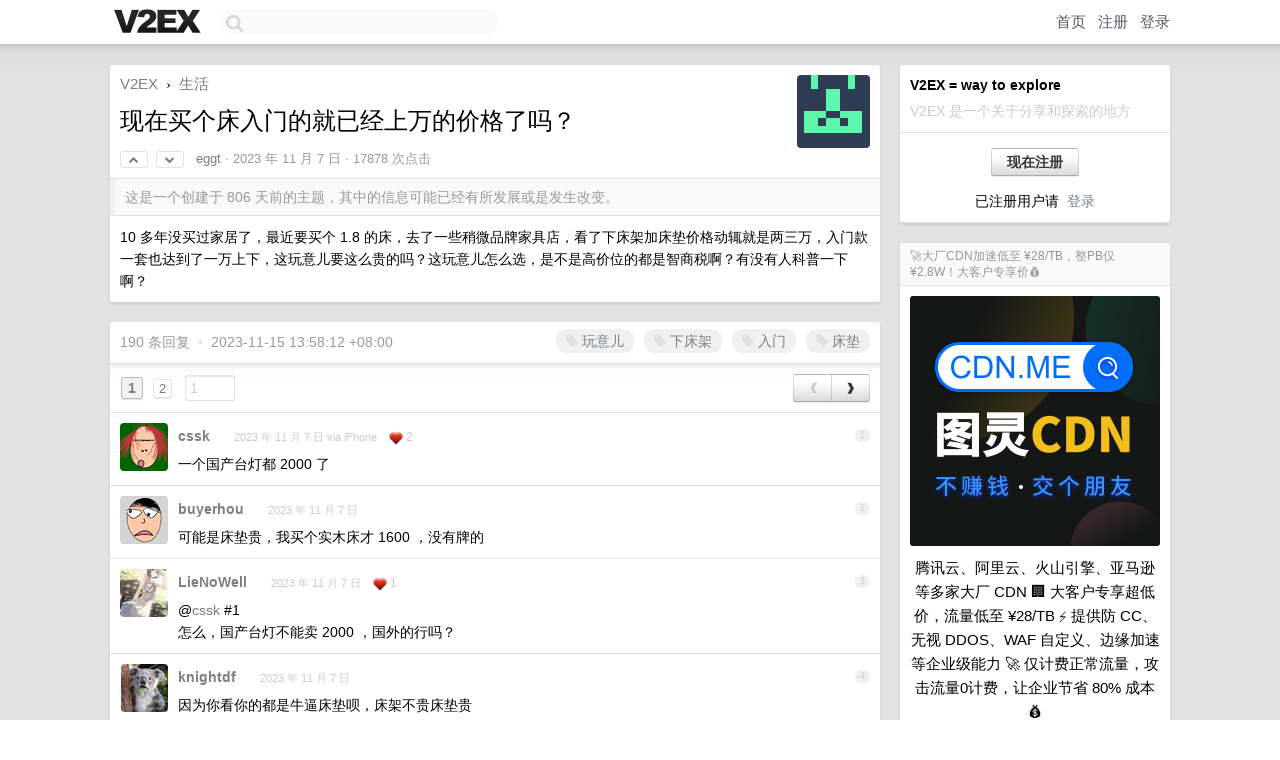

--- FILE ---
content_type: text/html; charset=UTF-8
request_url: https://fast.v2ex.com/t/989331
body_size: 21043
content:
<!DOCTYPE html>
<html lang="zh-CN">
<head>
    <meta name="Content-Type" content="text/html;charset=utf-8">
    <meta name="Referrer" content="unsafe-url">
    <meta content="True" name="HandheldFriendly">
    
    <meta name="theme-color" content="#ffffff">
    
    
    <meta name="apple-mobile-web-app-capable" content="yes" />
<meta name="mobile-web-app-capable" content="yes" />
<meta name="detectify-verification" content="d0264f228155c7a1f72c3d91c17ce8fb" />
<meta name="p:domain_verify" content="b87e3b55b409494aab88c1610b05a5f0"/>
<meta name="alexaVerifyID" content="OFc8dmwZo7ttU4UCnDh1rKDtLlY" />
<meta name="baidu-site-verification" content="D00WizvYyr" />
<meta name="msvalidate.01" content="D9B08FEA08E3DA402BF07ABAB61D77DE" />
<meta property="wb:webmaster" content="f2f4cb229bda06a4" />
<meta name="google-site-verification" content="LM_cJR94XJIqcYJeOCscGVMWdaRUvmyz6cVOqkFplaU" />
<meta name="wwads-cn-verify" content="c8ffe9a587b126f152ed3d89a146b445" />
<script type="text/javascript" src="https://cdn.wwads.cn/js/makemoney.js" async></script>
<script async src="https://pagead2.googlesyndication.com/pagead/js/adsbygoogle.js?client=ca-pub-5060390720525238"
     crossorigin="anonymous"></script>
    
    <title>现在买个床入门的就已经上万的价格了吗？ - V2EX</title>
    <link rel="dns-prefetch" href="https://static.v2ex.com/" />
<link rel="dns-prefetch" href="https://cdn.v2ex.com/" />
<link rel="dns-prefetch" href="https://i.v2ex.co/" />
<link rel="dns-prefetch" href="https://www.google-analytics.com/" />    
    <style>
        body {
            min-width: 820px;
            font-family: "Helvetica Neue", "Luxi Sans", "Segoe UI", "Hiragino Sans GB", "Microsoft Yahei", sans-serif, "Apple Logo";
        }
    </style>
    <link rel="stylesheet" type="text/css" media="screen" href="/assets/c5cbeb747d47558e3043308a6db51d2046fbbcae-combo.css?t=1768973400">
    
    <script>
        const SITE_NIGHT = 0;
    </script>
    <link rel="stylesheet" href="/static/css/vendor/tomorrow.css?v=3c006808236080a5d98ba4e64b8f323f" type="text/css">
    
    <link rel="icon" sizes="192x192" href="/static/icon-192.png">
    <link rel="apple-touch-icon" sizes="180x180" href="/static/apple-touch-icon-180.png?v=91e795b8b5d9e2cbf2d886c3d4b7d63c">
    
    <link rel="shortcut icon" href="/static/favicon.ico" type="image/png">
    
    
    <link rel="manifest" href="/manifest.webmanifest">
    <script>
        const LANG = 'zhcn';
        const FEATURES = ['search', 'favorite-nodes-sort'];
    </script>
    <script src="/assets/e018fd2b900d7499242ac6e8286c94e0e0cc8e0d-combo.js?t=1768973400" defer></script>
    <meta name="description" content="生活 - @eggt - 10 多年没买过家居了，最近要买个 1.8 的床，去了一些稍微品牌家具店，看了下床架加床垫价格动辄就是两三万，入门款一套也达到了一万上下，这玩意儿要这么贵的吗？这玩意儿怎么选，是不是高价位的都是智商税">
    
    
    <link rel="canonical" href="https://www.v2ex.com/t/989331">
    
    


<meta property="og:locale" content="zh_CN" />
<meta property="og:type" content="article" />
<meta property="og:title" content="现在买个床入门的就已经上万的价格了吗？ - V2EX" />
<meta property="og:description" content="生活 - @eggt - 10 多年没买过家居了，最近要买个 1.8 的床，去了一些稍微品牌家具店，看了下床架加床垫价格动辄就是两三万，入门款一套也达到了一万上下，这玩意儿要这么贵的吗？这玩意儿怎么选，是不是高价位的都是智商税" />
<meta property="og:url" content="https://www.v2ex.com/t/989331" />
<meta property="og:site_name" content="V2EX" />

<meta property="article:tag" content="life" />
<meta property="article:section" content="生活" />
<meta property="article:published_time" content="2023-11-07T00:46:45Z" />

<meta name="twitter:card" content="summary" />
<meta name="twitter:description" content="生活 - @eggt - 10 多年没买过家居了，最近要买个 1.8 的床，去了一些稍微品牌家具店，看了下床架加床垫价格动辄就是两三万，入门款一套也达到了一万上下，这玩意儿要这么贵的吗？这玩意儿怎么选，是不是高价位的都是智商税" />
<meta name="twitter:title" content="现在买个床入门的就已经上万的价格了吗？ - V2EX" />
<meta name="twitter:image" content="https://cdn.v2ex.com/gravatar/8b37a1be671cf3f1671c3a6142f8fc2d?s=73&d=retro" />
<meta name="twitter:site" content="@V2EX" />
<meta name="twitter:creator" content="@V2EX" />
<link rel="top" title="回到顶部" href="#">

<link rel="next" title="Next Page" href="/t/989331?p=2" />
<link rel="amphtml" href="https://www.v2ex.com/amp/t/989331" />
<script>
const topicId = 989331;
var once = "27258";

document.addEventListener("DOMContentLoaded", () => {
    protectTraffic();

    if (typeof reloadTopicTips !== 'undefined') {
        window.reloadTopicTips = reloadTopicTips;
    }

    const observer = new IntersectionObserver(
        ([e]) => e.target.toggleAttribute('stuck', e.intersectionRatio < 1),
        {threshold: [1]}
    );

    observer.observe(document.getElementById('reply-box'));

    

    $('#Main').on('click', '.no, .ago', function () {
        location.hash = $(this).parents('.cell').prop('id');
    });

    

    // refresh once
    document.addEventListener('visibilitychange', e => {
        if (document.visibilityState === 'visible') {
            fetchOnce().then(once => {
                $('#once').val(once);
            });
        }
    });

    if (location.search.indexOf('p=') > -1) {
    const p = Number(location.search.split('p=')[1].split('&')[0]);
    if (p) {
        const key = 'tp989331';
        if (lscache.set(key, p, 60 * 24 * 30)) { // 30 days
            console.log(`Saved topic page number to ${key}: ` + p);
        }
    }
}

    
});
</script>
<script type="text/javascript">
function format(tpl) {
    var index = 1, items = arguments;
    return (tpl || '').replace(/{(\w*)}/g, function(match, p1) {
        return items[index++] || p1 || match;
    });
}
function loadCSS(url, callback) {
    return $('<link type="text/css" rel="stylesheet"/>')
        .attr({ href: url })
        .on('load', callback)
        .appendTo(document.head);
}
function lazyGist(element) {
    var $btn = $(element);
    var $self = $(element).parent();
    var $link = $self.find('a');
    $btn.prop('disabled', 'disabled').text('Loading...');
    $.getJSON(format('{}.json?callback=?', $link.prop('href').replace($link.prop('hash'), '')))
        .done(function(data) {
            loadCSS(data.stylesheet, function() {
                $self.replaceWith(data.div);
                $('.gist .gist-file .gist-meta a').filter(function() { return this.href === $link.prop('href'); }).parents('.gist-file').siblings().remove();
            });
        })
        .fail(function() { $self.replaceWith($('<a>').attr('href', url).text(url)); });
}
</script>

    
</head>
<body>
    
    
    <div id="Top">
        <div class="content">
            <div class="site-nav">
                <a href="/" name="top" title="way to explore"><div id="Logo"></div></a>
                <div id="search-container">
                    <input id="search" type="text" maxlength="128" autocomplete="off" tabindex="1">
                    <div id="search-result" class="box"></div>
                </div>
                <div class="tools" >
                
                    <a href="/" class="top">首页</a>
                    <a href="/signup" class="top">注册</a>
                    <a href="/signin" class="top">登录</a>
                
                </div>
            </div>
        </div>
    </div>
    
    <div id="Wrapper">
        <div class="content">
            
            <div id="Leftbar"></div>
            <div id="Rightbar">
                <div class="sep20"></div>
                
                    
                    <div class="box">
                        <div class="cell">
                            <strong>V2EX = way to explore</strong>
                            <div class="sep5"></div>
                            <span class="fade">V2EX 是一个关于分享和探索的地方</span>
                        </div>
                        <div class="inner">
                            <div class="sep5"></div>
                            <div align="center"><a href="/signup" class="super normal button">现在注册</a>
                            <div class="sep5"></div>
                            <div class="sep10"></div>
                            已注册用户请 &nbsp;<a href="/signin">登录</a></div>
                        </div>
                    </div>
                    
                    





                    
                    <div class="sep20"></div>
                    <div class="box" id="pro-campaign-container">
    <!-- Campaign content will be loaded here -->
</div>

<script>
document.addEventListener('DOMContentLoaded', function() {
    // Function to escape HTML entities
    function escapeHtml(text) {
        if (!text) return '';
        var div = document.createElement('div');
        div.textContent = text;
        return div.innerHTML;
    }

    // Function to render campaign based on display format
    function renderCampaign(campaign) {
        let html = '';
        let displayFormat = campaign.display_format || 'text-only';
        let title = escapeHtml(campaign.title);
        let description = escapeHtml(campaign.description);
        let callToAction = escapeHtml(campaign.call_to_action);
        let link = escapeHtml(campaign.link);

        // Check if required image URL is available for the display format, fallback to text-only if not
        if (displayFormat === 'small-with-description' && !campaign.img_small_url) {
            displayFormat = 'text-only';
        } else if (displayFormat === 'banner-only' && !campaign.img_banner_url) {
            displayFormat = 'text-only';
        } else if ((displayFormat === 'big-only' || displayFormat === 'big-with-description' || displayFormat === 'big-with-title-description-button') && !campaign.img_big_url) {
            displayFormat = 'text-only';
        }

        html = `<div class="pro-unit-title">${title}</div>`;
        switch(displayFormat) {
            case 'text-only':
                html += `
                    <div class="pro-unit">
                    <div class="pro-unit-description flex-one-row gap10">
                        <div onclick="window.open('${link}', '_blank')">${description}</div>
                        <div><a href="${link}" class="pro-unit-go" target="_blank">›</a>
                        </div>
                    </div>
                    </div>
                `;
                break;

            case 'small-with-description':
                html += `<div class="pro-unit flex-one-row">
                    ${campaign.img_small_cid ? `<div class="pro-unit-small-image">
                        <a href="${link}" target="_blank"><img src="${campaign.img_small_url}" class="pro-unit-img" style="max-width: 130px; max-height: 100px;" /></a>
                    </div>` : ''}
                    <div onclick="window.open('${link}', '_blank')" class="pro-unit-description">${description}</div>
                </div>`;
                break;

            case 'banner-only':
                html += `<div class="cell"><a href="${link}" target="_blank"><img src="${campaign.img_banner_url}" class="pro-unit-img" style="max-width: 250px; max-height: 60px; display: block; vertical-align: bottom;" /></a></div>`;
                break;

            case 'big-only':
                html += `<div class="cell"><a href="${link}" target="_blank"><img src="${campaign.img_big_url}" class="pro-unit-img" style="max-width: 500px; max-height: 500px; width: 100%; display: block; vertical-align: bottom;" /></a></div>`;
                break;

            case 'big-with-description':
                html += `<div class="inner" style="padding-bottom: 0px;"><a href="${link}" target="_blank"><img src="${campaign.img_big_url}" class="pro-unit-img" style="max-width: 500px; max-height: 500px; width: 100%; display: block; vertical-align: bottom;" /></a></div>`;
                html += `<div class="pro-unit-description flex-one-row gap10">
                    <div onclick="window.open('${link}', '_blank')">${description}</div>
                    <div><a href="${link}" class="pro-unit-go" target="_blank">›</a></div></div>`;
                break;

            case 'big-with-title-description-button':
                html += `<div class="inner" style="padding-bottom: 0px;"><a href="${link}" target="_blank"><img src="${campaign.img_big_url}" class="pro-unit-img" style="max-width: 500px; max-height: 500px; width: 100%; display: block; vertical-align: bottom;" /></a></div>`;
                html += `<div class="pro-unit-description">
                    <div style="text-align: center" onclick="window.open('${link}', '_blank')">${description}</div>
                    </div>`;
                html += `<div class="pro-unit-cta-container"><a href="${link}" target="_blank" class="pro-unit-cta">${callToAction}</a></div>`;
                break;

            default:
                html += `
                    <div class="pro-unit-description flex-one-row gap10">
                        <div onclick="window.open('${link}', '_blank')">${description}</div>
                        <div><a href="${link}" class="pro-unit-go" target="_blank">›</a></div>
                    </div>
                `;
        }

        html += `<div class="pro-unit-from flex-one-row gap10">
        <div>Promoted by <a href="/member/${campaign.member.username}" target="_blank">${campaign.member.username}</a></div>
        <div><a href="/pro/about" target="_blank" class="fade"><i class="fa fa-question-circle fade"></i> <span style="font-size: 12px; color: var(--color-fade)">PRO</span></a></div>
        </div>`

        return html;
    }

    // Load campaign from emitter
    var xhr = new XMLHttpRequest();
    xhr.open('GET', '/pro/emitter', true);
    xhr.setRequestHeader('Content-Type', 'application/json');

    xhr.onreadystatechange = function() {
        if (xhr.readyState === 4) {
            if (xhr.status === 200) {
                try {
                    var campaign = JSON.parse(xhr.responseText);
                    if (campaign && campaign.id) {
                        var html = renderCampaign(campaign);
                        document.getElementById('pro-campaign-container').innerHTML = html;
                    } else {
                        // No campaign to display, hide the container
                        document.getElementById('pro-campaign-container').style.display = 'none';
                    }
                } catch (e) {
                    // Parse error, hide the container
                    document.getElementById('pro-campaign-container').style.display = 'none';
                    console.log('Error parsing campaign data: ' + e.message);
                }
            } else {
                // HTTP error, hide the container
                document.getElementById('pro-campaign-container').style.display = 'none';
                console.log('Error loading campaign: HTTP ' + xhr.status);
            }
        }
    };

    xhr.send();
});
</script>
                    <div class="sep20"></div>
                    
                    
                    
                
            </div>
            <div id="Main">
                <div class="sep20"></div>
                
<div class="box" style="border-bottom: 0px;">
    
    <div class="header"><div class="fr"><a href="/member/eggt"><img src="https://cdn.v2ex.com/gravatar/8b37a1be671cf3f1671c3a6142f8fc2d?s=73&d=retro" class="avatar" border="0" align="default" alt="eggt" data-uid="551275" /></a></div>
    <a href="/">V2EX</a> <span class="chevron">&nbsp;›&nbsp;</span> <a href="/go/life">生活</a>
    <div class="sep10"></div>
    <h1>现在买个床入门的就已经上万的价格了吗？</h1>
    <div id="topic_989331_votes" class="votes">
<a href="javascript:" onclick="upVoteTopic(989331);" class="vote"><li class="fa fa-chevron-up"></li></a> &nbsp;<a href="javascript:" onclick="downVoteTopic(989331);" class="vote"><li class="fa fa-chevron-down"></li></a></div> &nbsp; <small class="gray"><a href="/member/eggt">eggt</a> · <span title="2023-11-07 08:46:45 +08:00">2023 年 11 月 7 日</span> · 17878 次点击</small>
    </div>
    
    
    <div class="outdated">这是一个创建于 806 天前的主题，其中的信息可能已经有所发展或是发生改变。</div>
    
    
    <div class="cell">
        
        <div class="topic_content">10 多年没买过家居了，最近要买个 1.8 的床，去了一些稍微品牌家具店，看了下床架加床垫价格动辄就是两三万，入门款一套也达到了一万上下，这玩意儿要这么贵的吗？这玩意儿怎么选，是不是高价位的都是智商税啊？有没有人科普一下啊？</div>
        
    </div>
    
    
    
    
</div>

<!-- SOL tip topic -->


<div class="sep20"></div>


<div class="box">
    <div class="cell"><div class="fr" style="margin: -3px -5px 0px 0px;"><a href="/tag/玩意儿" class="tag"><li class="fa fa-tag"></li> 玩意儿</a><a href="/tag/下床架" class="tag"><li class="fa fa-tag"></li> 下床架</a><a href="/tag/入门" class="tag"><li class="fa fa-tag"></li> 入门</a><a href="/tag/床垫" class="tag"><li class="fa fa-tag"></li> 床垫</a></div><span class="gray">190 条回复 &nbsp;<strong class="snow">•</strong> &nbsp;2023-11-15 13:58:12 +08:00</span>
    </div>
    
    
<div class="cell ps_container">
    <table cellpadding="0" cellspacing="0" border="0" width="100%">
        <tr>
            <td width="92%" align="left"><a href="?p=1" class="page_current">1</a> &nbsp;<a href="?p=2" class="page_normal">2</a> &nbsp; <input type="number" class="page_input" autocomplete="off" value="1" min="1" max="2"  onkeydown = "if (event.keyCode == 13)
                    location.href = '?p=' + this.value" /></td>
            <td width="8%" align="right">
                <table cellpadding="0" cellspacing="0" border="0" width="100%">
                    <tr>
                        <td width="50%" align="center" class="super normal button disable_now" style="display: table-cell; border-right: none; border-top-right-radius: 0px; border-bottom-right-radius: 0px;"  >❮</td>
                        <td width="50%" align="center" class="super normal_page_right button" style="display: table-cell; border-top-left-radius: 0px; border-bottom-left-radius: 0px;" onclick="location.href='?p=2';" onmouseover="$(this).addClass('hover_now');" onmousedown="$(this).addClass('active_now');" onmouseleave="$(this).removeClass('hover_now'); $(this).removeClass('active_now');" title="下一页" >❯</td>
                    </tr>
                </table>
            </td>
        </tr>
    </table>
</div>

    

    
        
        <div id="r_13891177" class="cell">
        
        <table cellpadding="0" cellspacing="0" border="0" width="100%">
            <tr>
                <td width="48" valign="top" align="center"><img src="https://cdn.v2ex.com/avatar/0010/1848/565387_normal.png?m=1711436592" class="avatar" border="0" align="default" alt="cssk" data-uid="565387" /></td>
                <td width="10" valign="top"></td>
                <td width="auto" valign="top" align="left"><div class="fr"> &nbsp; &nbsp; <span class="no">1</span></div>
                    <div class="sep3"></div>
                    <strong><a href="/member/cssk" class="dark">cssk</a></strong> &nbsp; <div class="badges"></div>&nbsp; &nbsp;<span class="ago" title="2023-11-07 08:49:05 +08:00">2023 年 11 月 7 日 via iPhone</span>  &nbsp; <span class="small fade"><img src="/static/img/heart_20250818.png?v=c3415183a0b3e9ab1576251be69d7d6d" width="14" align="absmiddle" alt="❤️" /> 2</span>
                    <div class="sep5"></div>
                    <div class="reply_content">一个国产台灯都 2000 了</div>
                </td>
            </tr>
        </table>
        </div>
    
    

    
        
        <div id="r_13891188" class="cell">
        
        <table cellpadding="0" cellspacing="0" border="0" width="100%">
            <tr>
                <td width="48" valign="top" align="center"><img src="https://cdn.v2ex.com/avatar/31d4/3d17/609377_normal.png?m=1711432482" class="avatar" border="0" align="default" alt="buyerhou" data-uid="609377" /></td>
                <td width="10" valign="top"></td>
                <td width="auto" valign="top" align="left"><div class="fr"> &nbsp; &nbsp; <span class="no">2</span></div>
                    <div class="sep3"></div>
                    <strong><a href="/member/buyerhou" class="dark">buyerhou</a></strong> &nbsp; <div class="badges"></div>&nbsp; &nbsp;<span class="ago" title="2023-11-07 08:50:02 +08:00">2023 年 11 月 7 日</span> 
                    <div class="sep5"></div>
                    <div class="reply_content">可能是床垫贵，我买个实木床才 1600 ，没有牌的</div>
                </td>
            </tr>
        </table>
        </div>
    
    

    
        
        <div id="r_13891203" class="cell">
        
        <table cellpadding="0" cellspacing="0" border="0" width="100%">
            <tr>
                <td width="48" valign="top" align="center"><img src="https://cdn.v2ex.com/avatar/efb4/eb48/244411_normal.png?m=1758877369" class="avatar" border="0" align="default" alt="LieNoWell" data-uid="244411" /></td>
                <td width="10" valign="top"></td>
                <td width="auto" valign="top" align="left"><div class="fr"> &nbsp; &nbsp; <span class="no">3</span></div>
                    <div class="sep3"></div>
                    <strong><a href="/member/LieNoWell" class="dark">LieNoWell</a></strong> &nbsp; <div class="badges"></div>&nbsp; &nbsp;<span class="ago" title="2023-11-07 08:52:06 +08:00">2023 年 11 月 7 日</span>  &nbsp; <span class="small fade"><img src="/static/img/heart_20250818.png?v=c3415183a0b3e9ab1576251be69d7d6d" width="14" align="absmiddle" alt="❤️" /> 1</span>
                    <div class="sep5"></div>
                    <div class="reply_content">@<a href="/member/cssk">cssk</a> #1<br />怎么，国产台灯不能卖 2000 ，国外的行吗？</div>
                </td>
            </tr>
        </table>
        </div>
    
    

    
        
        <div id="r_13891205" class="cell">
        
        <table cellpadding="0" cellspacing="0" border="0" width="100%">
            <tr>
                <td width="48" valign="top" align="center"><img src="https://cdn.v2ex.com/avatar/f571/e186/97123_normal.png?m=1745663058" class="avatar" border="0" align="default" alt="knightdf" data-uid="97123" /></td>
                <td width="10" valign="top"></td>
                <td width="auto" valign="top" align="left"><div class="fr"> &nbsp; &nbsp; <span class="no">4</span></div>
                    <div class="sep3"></div>
                    <strong><a href="/member/knightdf" class="dark">knightdf</a></strong> &nbsp; <div class="badges"></div>&nbsp; &nbsp;<span class="ago" title="2023-11-07 08:52:17 +08:00">2023 年 11 月 7 日</span> 
                    <div class="sep5"></div>
                    <div class="reply_content">因为你看你的都是牛逼床垫呗，床架不贵床垫贵</div>
                </td>
            </tr>
        </table>
        </div>
    
    

    
        
        <div id="r_13891206" class="cell">
        
        <table cellpadding="0" cellspacing="0" border="0" width="100%">
            <tr>
                <td width="48" valign="top" align="center"><img src="https://cdn.v2ex.com/gravatar/f3b2f96fa827429547bbb2e5a84e11c9?s=48&d=retro" class="avatar" border="0" align="default" alt="PerFectTime" data-uid="245182" /></td>
                <td width="10" valign="top"></td>
                <td width="auto" valign="top" align="left"><div class="fr"> &nbsp; &nbsp; <span class="no">5</span></div>
                    <div class="sep3"></div>
                    <strong><a href="/member/PerFectTime" class="dark">PerFectTime</a></strong> &nbsp; <div class="badges"></div>&nbsp; &nbsp;<span class="ago" title="2023-11-07 08:53:13 +08:00">2023 年 11 月 7 日</span> 
                    <div class="sep5"></div>
                    <div class="reply_content">打个榻榻米就好了，再买个床垫，经济实惠又有收纳空间</div>
                </td>
            </tr>
        </table>
        </div>
    
    

    
        
        <div id="r_13891212" class="cell">
        
        <table cellpadding="0" cellspacing="0" border="0" width="100%">
            <tr>
                <td width="48" valign="top" align="center"><img src="https://cdn.v2ex.com/gravatar/8b37a1be671cf3f1671c3a6142f8fc2d?s=48&d=retro" class="avatar" border="0" align="default" alt="eggt" data-uid="551275" /></td>
                <td width="10" valign="top"></td>
                <td width="auto" valign="top" align="left"><div class="fr"> &nbsp; &nbsp; <span class="no">6</span></div>
                    <div class="sep3"></div>
                    <strong><a href="/member/eggt" class="dark">eggt</a></strong> &nbsp; <div class="badges"><div class="badge op">OP</div></div>&nbsp; &nbsp;<span class="ago" title="2023-11-07 08:53:52 +08:00">2023 年 11 月 7 日</span> 
                    <div class="sep5"></div>
                    <div class="reply_content">@<a href="/member/buyerhou">buyerhou</a> <br /><br />@<a href="/member/knightdf">knightdf</a> <br />为没有啊，看了下雅兰床垫，整个店里最便宜的一个床垫也要 3000 啊</div>
                </td>
            </tr>
        </table>
        </div>
    
    

    
        
        <div id="r_13891214" class="cell">
        
        <table cellpadding="0" cellspacing="0" border="0" width="100%">
            <tr>
                <td width="48" valign="top" align="center"><img src="https://cdn.v2ex.com/avatar/233d/73b4/24494_normal.png?m=1647530788" class="avatar" border="0" align="default" alt="usbaby" data-uid="24494" /></td>
                <td width="10" valign="top"></td>
                <td width="auto" valign="top" align="left"><div class="fr"> &nbsp; &nbsp; <span class="no">7</span></div>
                    <div class="sep3"></div>
                    <strong><a href="/member/usbaby" class="dark">usbaby</a></strong> &nbsp; <div class="badges"></div>&nbsp; &nbsp;<span class="ago" title="2023-11-07 08:54:08 +08:00">2023 年 11 月 7 日</span>  &nbsp; <span class="small fade"><img src="/static/img/heart_20250818.png?v=c3415183a0b3e9ab1576251be69d7d6d" width="14" align="absmiddle" alt="❤️" /> 4</span>
                    <div class="sep5"></div>
                    <div class="reply_content">实体店铺的家具以及没法看了，溢价太多了。刚搬了家，京东京造+网易严选解决问题，四五千块一套，很舒服了</div>
                </td>
            </tr>
        </table>
        </div>
    
    

    
        
        <div id="r_13891221" class="cell">
        
        <table cellpadding="0" cellspacing="0" border="0" width="100%">
            <tr>
                <td width="48" valign="top" align="center"><img src="https://cdn.v2ex.com/gravatar/e2e572807688a5c9c2c02aa111fa7662?s=48&d=retro" class="avatar" border="0" align="default" alt="1145148964" data-uid="587199" /></td>
                <td width="10" valign="top"></td>
                <td width="auto" valign="top" align="left"><div class="fr"> &nbsp; &nbsp; <span class="no">8</span></div>
                    <div class="sep3"></div>
                    <strong><a href="/member/1145148964" class="dark">1145148964</a></strong> &nbsp; <div class="badges"></div>&nbsp; &nbsp;<span class="ago" title="2023-11-07 08:54:50 +08:00">2023 年 11 月 7 日</span> 
                    <div class="sep5"></div>
                    <div class="reply_content">品牌家具店本来就是专门面向富人的。和 apple store 的钢化膜差不多</div>
                </td>
            </tr>
        </table>
        </div>
    
    

    
        
        <div id="r_13891225" class="cell">
        
        <table cellpadding="0" cellspacing="0" border="0" width="100%">
            <tr>
                <td width="48" valign="top" align="center"><img src="https://cdn.v2ex.com/avatar/4571/ffbc/265735_normal.png?m=1721278543" class="avatar" border="0" align="default" alt="wu67" data-uid="265735" /></td>
                <td width="10" valign="top"></td>
                <td width="auto" valign="top" align="left"><div class="fr"> &nbsp; &nbsp; <span class="no">9</span></div>
                    <div class="sep3"></div>
                    <strong><a href="/member/wu67" class="dark">wu67</a></strong> &nbsp; <div class="badges"></div>&nbsp; &nbsp;<span class="ago" title="2023-11-07 08:55:06 +08:00">2023 年 11 月 7 日</span> 
                    <div class="sep5"></div>
                    <div class="reply_content">好的床具确实贵. 但这个价格也有点离谱...<br />讲真的有些几千上万的, 睡起来还没几十上百块钱的编写折叠床舒服...</div>
                </td>
            </tr>
        </table>
        </div>
    
    

    
        
        <div id="r_13891230" class="cell">
        
        <table cellpadding="0" cellspacing="0" border="0" width="100%">
            <tr>
                <td width="48" valign="top" align="center"><img src="https://cdn.v2ex.com/avatar/2ca2/cc2d/158882_normal.png?m=1654581762" class="avatar" border="0" align="default" alt="MYlyc" data-uid="158882" /></td>
                <td width="10" valign="top"></td>
                <td width="auto" valign="top" align="left"><div class="fr"> &nbsp; &nbsp; <span class="no">10</span></div>
                    <div class="sep3"></div>
                    <strong><a href="/member/MYlyc" class="dark">MYlyc</a></strong> &nbsp; <div class="badges"></div>&nbsp; &nbsp;<span class="ago" title="2023-11-07 08:55:48 +08:00">2023 年 11 月 7 日</span> 
                    <div class="sep5"></div>
                    <div class="reply_content">床垫贵，要是预算够，席梦思、舒达、丝涟这 3 个牌子里看。<br />预算不够喜临门也不是不能睡，对吧</div>
                </td>
            </tr>
        </table>
        </div>
    
    

    
        
        <div id="r_13891240" class="cell">
        
        <table cellpadding="0" cellspacing="0" border="0" width="100%">
            <tr>
                <td width="48" valign="top" align="center"><img src="https://cdn.v2ex.com/gravatar/021c3f8bce798fc03bc5ce20e2487b71?s=48&d=retro" class="avatar" border="0" align="default" alt="ltmst" data-uid="377880" /></td>
                <td width="10" valign="top"></td>
                <td width="auto" valign="top" align="left"><div class="fr"> &nbsp; &nbsp; <span class="no">11</span></div>
                    <div class="sep3"></div>
                    <strong><a href="/member/ltmst" class="dark">ltmst</a></strong> &nbsp; <div class="badges"></div>&nbsp; &nbsp;<span class="ago" title="2023-11-07 08:58:24 +08:00">2023 年 11 月 7 日</span> 
                    <div class="sep5"></div>
                    <div class="reply_content">前两年装修<br />看餐桌的时候才把我惊到了<br />随便一个就四五千。。。。<br /><br />床垫溢价很高<br />我觉得多对比下<br />网上买也可以</div>
                </td>
            </tr>
        </table>
        </div>
    
    

    
        
        <div id="r_13891243" class="cell">
        
        <table cellpadding="0" cellspacing="0" border="0" width="100%">
            <tr>
                <td width="48" valign="top" align="center"><img src="https://cdn.v2ex.com/avatar/cca9/2d2a/76837_normal.png?m=1760258396" class="avatar" border="0" align="default" alt="busterian" data-uid="76837" /></td>
                <td width="10" valign="top"></td>
                <td width="auto" valign="top" align="left"><div class="fr"> &nbsp; &nbsp; <span class="no">12</span></div>
                    <div class="sep3"></div>
                    <strong><a href="/member/busterian" class="dark">busterian</a></strong> &nbsp; <div class="badges"></div>&nbsp; &nbsp;<span class="ago" title="2023-11-07 08:59:01 +08:00">2023 年 11 月 7 日</span> 
                    <div class="sep5"></div>
                    <div class="reply_content">你自己要买那么贵的床抱怨什么，源氏木语的千元床又不是不能睡</div>
                </td>
            </tr>
        </table>
        </div>
    
    

    
        
        <div id="r_13891251" class="cell">
        
        <table cellpadding="0" cellspacing="0" border="0" width="100%">
            <tr>
                <td width="48" valign="top" align="center"><img src="https://cdn.v2ex.com/gravatar/2a8c4490ca4d7c8ecdf69b30e38c2bbf?s=48&d=retro" class="avatar" border="0" align="default" alt="ttvv123" data-uid="626057" /></td>
                <td width="10" valign="top"></td>
                <td width="auto" valign="top" align="left"><div class="fr"> &nbsp; &nbsp; <span class="no">13</span></div>
                    <div class="sep3"></div>
                    <strong><a href="/member/ttvv123" class="dark">ttvv123</a></strong> &nbsp; <div class="badges"></div>&nbsp; &nbsp;<span class="ago" title="2023-11-07 09:00:31 +08:00">2023 年 11 月 7 日</span> 
                    <div class="sep5"></div>
                    <div class="reply_content">床不贵，床垫贵。但床垫这玩意稍微研究下，你会发现智商税太严重了。</div>
                </td>
            </tr>
        </table>
        </div>
    
    

    
        
        <div id="r_13891252" class="cell">
        
        <table cellpadding="0" cellspacing="0" border="0" width="100%">
            <tr>
                <td width="48" valign="top" align="center"><img src="https://cdn.v2ex.com/avatar/233d/26cb/273091_normal.png?m=1768533916" class="avatar" border="0" align="default" alt="villivateur" data-uid="273091" /></td>
                <td width="10" valign="top"></td>
                <td width="auto" valign="top" align="left"><div class="fr"> &nbsp; &nbsp; <span class="no">14</span></div>
                    <div class="sep3"></div>
                    <strong><a href="/member/villivateur" class="dark">villivateur</a></strong> &nbsp; <div class="badges"></div>&nbsp; &nbsp;<span class="ago" title="2023-11-07 09:00:32 +08:00">2023 年 11 月 7 日</span> 
                    <div class="sep5"></div>
                    <div class="reply_content">去宜家买啊，正常床一两千就够了</div>
                </td>
            </tr>
        </table>
        </div>
    
    

    
        
        <div id="r_13891256" class="cell">
        
        <table cellpadding="0" cellspacing="0" border="0" width="100%">
            <tr>
                <td width="48" valign="top" align="center"><img src="https://cdn.v2ex.com/gravatar/faa159dfb84a638fd480fcdc529d83b3?s=48&d=retro" class="avatar" border="0" align="default" alt="MasterofNone" data-uid="262973" /></td>
                <td width="10" valign="top"></td>
                <td width="auto" valign="top" align="left"><div class="fr"> &nbsp; &nbsp; <span class="no">15</span></div>
                    <div class="sep3"></div>
                    <strong><a href="/member/MasterofNone" class="dark">MasterofNone</a></strong> &nbsp; <div class="badges"></div>&nbsp; &nbsp;<span class="ago" title="2023-11-07 09:00:56 +08:00">2023 年 11 月 7 日</span> 
                    <div class="sep5"></div>
                    <div class="reply_content">床架随便啦，床垫还是值得投入下的</div>
                </td>
            </tr>
        </table>
        </div>
    
    

    
        
        <div id="r_13891267" class="cell">
        
        <table cellpadding="0" cellspacing="0" border="0" width="100%">
            <tr>
                <td width="48" valign="top" align="center"><img src="https://cdn.v2ex.com/gravatar/7d59c05dc2dc29dc93bb77784f09694e?s=48&d=retro" class="avatar" border="0" align="default" alt="Seanfuck" data-uid="273272" /></td>
                <td width="10" valign="top"></td>
                <td width="auto" valign="top" align="left"><div class="fr"> &nbsp; &nbsp; <span class="no">16</span></div>
                    <div class="sep3"></div>
                    <strong><a href="/member/Seanfuck" class="dark">Seanfuck</a></strong> &nbsp; <div class="badges"></div>&nbsp; &nbsp;<span class="ago" title="2023-11-07 09:01:55 +08:00">2023 年 11 月 7 日</span> 
                    <div class="sep5"></div>
                    <div class="reply_content">什么品牌？国产品牌都是几千的。</div>
                </td>
            </tr>
        </table>
        </div>
    
    

    
        
        <div id="r_13891277" class="cell">
        
        <table cellpadding="0" cellspacing="0" border="0" width="100%">
            <tr>
                <td width="48" valign="top" align="center"><img src="https://cdn.v2ex.com/gravatar/1346840af4d7f3b34208fb8b02472529?s=48&d=retro" class="avatar" border="0" align="default" alt="crushu" data-uid="571690" /></td>
                <td width="10" valign="top"></td>
                <td width="auto" valign="top" align="left"><div class="fr"> &nbsp; &nbsp; <span class="no">17</span></div>
                    <div class="sep3"></div>
                    <strong><a href="/member/crushu" class="dark">crushu</a></strong> &nbsp; <div class="badges"></div>&nbsp; &nbsp;<span class="ago" title="2023-11-07 09:03:11 +08:00">2023 年 11 月 7 日</span> 
                    <div class="sep5"></div>
                    <div class="reply_content">床 1500 ，床垫 2000 ，还不够？</div>
                </td>
            </tr>
        </table>
        </div>
    
    

    
        
        <div id="r_13891284" class="cell">
        
        <table cellpadding="0" cellspacing="0" border="0" width="100%">
            <tr>
                <td width="48" valign="top" align="center"><img src="https://cdn.v2ex.com/gravatar/fb21e60f92b9527b8cf5de1095caa55a?s=48&d=retro" class="avatar" border="0" align="default" alt="xlcheer" data-uid="187403" /></td>
                <td width="10" valign="top"></td>
                <td width="auto" valign="top" align="left"><div class="fr"> &nbsp; &nbsp; <span class="no">18</span></div>
                    <div class="sep3"></div>
                    <strong><a href="/member/xlcheer" class="dark">xlcheer</a></strong> &nbsp; <div class="badges"></div>&nbsp; &nbsp;<span class="ago" title="2023-11-07 09:03:35 +08:00">2023 年 11 月 7 日</span> 
                    <div class="sep5"></div>
                    <div class="reply_content">某宝上那么多橡木、白蜡木的实木床，也就 3k 左右啊，床垫有很多原创品牌，3k 左右也不算差了，立马省 4k</div>
                </td>
            </tr>
        </table>
        </div>
    
    

    
        
        <div id="r_13891287" class="cell">
        
        <table cellpadding="0" cellspacing="0" border="0" width="100%">
            <tr>
                <td width="48" valign="top" align="center"><img src="https://cdn.v2ex.com/static/img/avatar_normal.png" class="avatar" border="0" align="default" alt="JZ8ZW193q6W9Awgy" data-uid="158152" /></td>
                <td width="10" valign="top"></td>
                <td width="auto" valign="top" align="left"><div class="fr"> &nbsp; &nbsp; <span class="no">19</span></div>
                    <div class="sep3"></div>
                    <strong><a href="/member/JZ8ZW193q6W9Awgy" class="dark">JZ8ZW193q6W9Awgy</a></strong> &nbsp; <div class="badges"></div>&nbsp; &nbsp;<span class="ago" title="2023-11-07 09:03:49 +08:00">2023 年 11 月 7 日</span> 
                    <div class="sep5"></div>
                    <div class="reply_content">@<a href="/member/gbw1992">gbw1992</a> #11 我也去长沙喜盈门看过，样式还可以的餐桌要三四万，一把椅子好几千，真的日了狗了。。。</div>
                </td>
            </tr>
        </table>
        </div>
    
    

    
        
        <div id="r_13891298" class="cell">
        
        <table cellpadding="0" cellspacing="0" border="0" width="100%">
            <tr>
                <td width="48" valign="top" align="center"><img src="https://cdn.v2ex.com/gravatar/fc217259f1e8d6a61ea8a1ae65ed8a68?s=48&d=retro" class="avatar" border="0" align="default" alt="DeYiAo" data-uid="460559" /></td>
                <td width="10" valign="top"></td>
                <td width="auto" valign="top" align="left"><div class="fr"> &nbsp; &nbsp; <span class="no">20</span></div>
                    <div class="sep3"></div>
                    <strong><a href="/member/DeYiAo" class="dark">DeYiAo</a></strong> &nbsp; <div class="badges"></div>&nbsp; &nbsp;<span class="ago" title="2023-11-07 09:06:07 +08:00">2023 年 11 月 7 日</span> 
                    <div class="sep5"></div>
                    <div class="reply_content">别看消费主义的产品，买床，直接上不锈钢床，不到两千块，用几十年没问题。床垫 1500 的也足够好了</div>
                </td>
            </tr>
        </table>
        </div>
    
    

    
        
        <div id="r_13891303" class="cell">
        
        <table cellpadding="0" cellspacing="0" border="0" width="100%">
            <tr>
                <td width="48" valign="top" align="center"><img src="https://cdn.v2ex.com/avatar/0dae/9391/455039_normal.png?m=1746596845" class="avatar" border="0" align="default" alt="BeforeTooLate" data-uid="455039" /></td>
                <td width="10" valign="top"></td>
                <td width="auto" valign="top" align="left"><div class="fr"> &nbsp; &nbsp; <span class="no">21</span></div>
                    <div class="sep3"></div>
                    <strong><a href="/member/BeforeTooLate" class="dark">BeforeTooLate</a></strong> &nbsp; <div class="badges"></div>&nbsp; &nbsp;<span class="ago" title="2023-11-07 09:06:51 +08:00">2023 年 11 月 7 日</span> 
                    <div class="sep5"></div>
                    <div class="reply_content">淘宝啊，喜临门买热门款就行，独立袋装弹簧就行了吧。我是感觉差不多的。</div>
                </td>
            </tr>
        </table>
        </div>
    
    

    
        
        <div id="r_13891324" class="cell">
        
        <table cellpadding="0" cellspacing="0" border="0" width="100%">
            <tr>
                <td width="48" valign="top" align="center"><img src="https://cdn.v2ex.com/avatar/c468/70d6/383905_normal.png?m=1550194410" class="avatar" border="0" align="default" alt="yufeng0681" data-uid="383905" /></td>
                <td width="10" valign="top"></td>
                <td width="auto" valign="top" align="left"><div class="fr"> &nbsp; &nbsp; <span class="no">22</span></div>
                    <div class="sep3"></div>
                    <strong><a href="/member/yufeng0681" class="dark">yufeng0681</a></strong> &nbsp; <div class="badges"></div>&nbsp; &nbsp;<span class="ago" title="2023-11-07 09:08:21 +08:00">2023 年 11 月 7 日</span> 
                    <div class="sep5"></div>
                    <div class="reply_content">去宜家，去 NITORI ，这样的店，货品实在。<br />品牌家具店，线下经销商要赚钱，红星美凯龙等家具城房租又贵。都逼迫商家涨价的。</div>
                </td>
            </tr>
        </table>
        </div>
    
    

    
        
        <div id="r_13891325" class="cell">
        
        <table cellpadding="0" cellspacing="0" border="0" width="100%">
            <tr>
                <td width="48" valign="top" align="center"><img src="https://cdn.v2ex.com/avatar/5504/132a/550434_normal.png?m=1652410913" class="avatar" border="0" align="default" alt="PrtScScrLk" data-uid="550434" /></td>
                <td width="10" valign="top"></td>
                <td width="auto" valign="top" align="left"><div class="fr"> &nbsp; &nbsp; <span class="no">23</span></div>
                    <div class="sep3"></div>
                    <strong><a href="/member/PrtScScrLk" class="dark">PrtScScrLk</a></strong> &nbsp; <div class="badges"></div>&nbsp; &nbsp;<span class="ago" title="2023-11-07 09:08:26 +08:00">2023 年 11 月 7 日</span> 
                    <div class="sep5"></div>
                    <div class="reply_content">京东 林氏家居我买了一张床,2300(床+床垫),睡的挺好的,也是 1.8m,就是个床架子加上垫子,用不了那么贵,体验上比我在宜家躺过的 6500 的床还舒服.</div>
                </td>
            </tr>
        </table>
        </div>
    
    

    
        
        <div id="r_13891331" class="cell">
        
        <table cellpadding="0" cellspacing="0" border="0" width="100%">
            <tr>
                <td width="48" valign="top" align="center"><img src="https://cdn.v2ex.com/avatar/bca7/af22/346844_normal.png?m=1536199060" class="avatar" border="0" align="default" alt="wendellup2018" data-uid="346844" /></td>
                <td width="10" valign="top"></td>
                <td width="auto" valign="top" align="left"><div class="fr"> &nbsp; &nbsp; <span class="no">24</span></div>
                    <div class="sep3"></div>
                    <strong><a href="/member/wendellup2018" class="dark">wendellup2018</a></strong> &nbsp; <div class="badges"></div>&nbsp; &nbsp;<span class="ago" title="2023-11-07 09:09:02 +08:00">2023 年 11 月 7 日</span> 
                    <div class="sep5"></div>
                    <div class="reply_content">床垫好点真的很有必要，选个护腰的。每天有 1/3 时间在上面呢。</div>
                </td>
            </tr>
        </table>
        </div>
    
    

    
        
        <div id="r_13891338" class="cell">
        
        <table cellpadding="0" cellspacing="0" border="0" width="100%">
            <tr>
                <td width="48" valign="top" align="center"><img src="https://cdn.v2ex.com/avatar/776c/7381/57901_normal.png?m=1763893664" class="avatar" border="0" align="default" alt="ChefIsAwesome" data-uid="57901" /></td>
                <td width="10" valign="top"></td>
                <td width="auto" valign="top" align="left"><div class="fr"> &nbsp; &nbsp; <span class="no">25</span></div>
                    <div class="sep3"></div>
                    <strong><a href="/member/ChefIsAwesome" class="dark">ChefIsAwesome</a></strong> &nbsp; <div class="badges"></div>&nbsp; &nbsp;<span class="ago" title="2023-11-07 09:09:40 +08:00">2023 年 11 月 7 日 via Android</span> 
                    <div class="sep5"></div>
                    <div class="reply_content">床垫要么你就买上万的，什么美国五星级酒店用的牌子。要么就随便买个两千以内的。实体店贵得很。</div>
                </td>
            </tr>
        </table>
        </div>
    
    

    
        
        <div id="r_13891341" class="cell">
        
        <table cellpadding="0" cellspacing="0" border="0" width="100%">
            <tr>
                <td width="48" valign="top" align="center"><img src="https://cdn.v2ex.com/avatar/4209/a5f0/572421_normal.png?m=1705767573" class="avatar" border="0" align="default" alt="qingshui33" data-uid="572421" /></td>
                <td width="10" valign="top"></td>
                <td width="auto" valign="top" align="left"><div class="fr"> &nbsp; &nbsp; <span class="no">26</span></div>
                    <div class="sep3"></div>
                    <strong><a href="/member/qingshui33" class="dark">qingshui33</a></strong> &nbsp; <div class="badges"></div>&nbsp; &nbsp;<span class="ago" title="2023-11-07 09:09:45 +08:00">2023 年 11 月 7 日</span> 
                    <div class="sep5"></div>
                    <div class="reply_content">不太理解床垫为什么那么贵，我理解的是不是可以弄一个厚的床褥会更好点？</div>
                </td>
            </tr>
        </table>
        </div>
    
    

    
        
        <div id="r_13891343" class="cell">
        
        <table cellpadding="0" cellspacing="0" border="0" width="100%">
            <tr>
                <td width="48" valign="top" align="center"><img src="https://cdn.v2ex.com/avatar/ce34/3037/611659_normal.png?m=1742351903" class="avatar" border="0" align="default" alt="wulili" data-uid="611659" /></td>
                <td width="10" valign="top"></td>
                <td width="auto" valign="top" align="left"><div class="fr"> &nbsp; &nbsp; <span class="no">27</span></div>
                    <div class="sep3"></div>
                    <strong><a href="/member/wulili" class="dark">wulili</a></strong> &nbsp; <div class="badges"></div>&nbsp; &nbsp;<span class="ago" title="2023-11-07 09:09:54 +08:00">2023 年 11 月 7 日</span> 
                    <div class="sep5"></div>
                    <div class="reply_content">就是智商税！<br />床的核心在于床垫，至于下面的床架用什么压根不重要，只要够稳不塌就行，自己随便弄个床架然后买个好点的乳胶床垫，舒适度比家居城买的整床要好上 N 倍</div>
                </td>
            </tr>
        </table>
        </div>
    
    

    
        
        <div id="r_13891348" class="cell">
        
        <table cellpadding="0" cellspacing="0" border="0" width="100%">
            <tr>
                <td width="48" valign="top" align="center"><img src="https://cdn.v2ex.com/gravatar/52ef7768198c1348371f671d5106efae?s=48&d=retro" class="avatar" border="0" align="default" alt="QlanQ" data-uid="489068" /></td>
                <td width="10" valign="top"></td>
                <td width="auto" valign="top" align="left"><div class="fr"> &nbsp; &nbsp; <span class="no">28</span></div>
                    <div class="sep3"></div>
                    <strong><a href="/member/QlanQ" class="dark">QlanQ</a></strong> &nbsp; <div class="badges"></div>&nbsp; &nbsp;<span class="ago" title="2023-11-07 09:10:22 +08:00">2023 年 11 月 7 日</span> 
                    <div class="sep5"></div>
                    <div class="reply_content">林氏木业的床不能睡么？</div>
                </td>
            </tr>
        </table>
        </div>
    
    

    
        
        <div id="r_13891363" class="cell">
        
        <table cellpadding="0" cellspacing="0" border="0" width="100%">
            <tr>
                <td width="48" valign="top" align="center"><img src="https://cdn.v2ex.com/avatar/f9f6/3c4d/335356_normal.png?m=1715399507" class="avatar" border="0" align="default" alt="ocean1477" data-uid="335356" /></td>
                <td width="10" valign="top"></td>
                <td width="auto" valign="top" align="left"><div class="fr"> &nbsp; &nbsp; <span class="no">29</span></div>
                    <div class="sep3"></div>
                    <strong><a href="/member/ocean1477" class="dark">ocean1477</a></strong> &nbsp; <div class="badges"></div>&nbsp; &nbsp;<span class="ago" title="2023-11-07 09:11:48 +08:00">2023 年 11 月 7 日</span> 
                    <div class="sep5"></div>
                    <div class="reply_content">@<a href="/member/PerFectTime">PerFectTime</a>  家里榻榻米冬天床垫下全是冷凝水，床垫都得霉。这个有解？</div>
                </td>
            </tr>
        </table>
        </div>
    
    

    
        
        <div id="r_13891368" class="cell">
        
        <table cellpadding="0" cellspacing="0" border="0" width="100%">
            <tr>
                <td width="48" valign="top" align="center"><img src="https://cdn.v2ex.com/avatar/eb86/0953/24825_normal.png?m=1759981148" class="avatar" border="0" align="default" alt="DT27" data-uid="24825" /></td>
                <td width="10" valign="top"></td>
                <td width="auto" valign="top" align="left"><div class="fr"> &nbsp; &nbsp; <span class="no">30</span></div>
                    <div class="sep3"></div>
                    <strong><a href="/member/DT27" class="dark">DT27</a></strong> &nbsp; <div class="badges"></div>&nbsp; &nbsp;<span class="ago" title="2023-11-07 09:12:27 +08:00">2023 年 11 月 7 日</span> 
                    <div class="sep5"></div>
                    <div class="reply_content">前几天刚买了 1 米 5 的床跟床垫，床 全友家居的 500 ，床垫 香港海马蓝盒子 600</div>
                </td>
            </tr>
        </table>
        </div>
    
    

    
        
        <div id="r_13891378" class="cell">
        
        <table cellpadding="0" cellspacing="0" border="0" width="100%">
            <tr>
                <td width="48" valign="top" align="center"><img src="https://cdn.v2ex.com/avatar/c235/d005/72897_normal.png?m=1503590023" class="avatar" border="0" align="default" alt="juded" data-uid="72897" /></td>
                <td width="10" valign="top"></td>
                <td width="auto" valign="top" align="left"><div class="fr"> &nbsp; &nbsp; <span class="no">31</span></div>
                    <div class="sep3"></div>
                    <strong><a href="/member/juded" class="dark">juded</a></strong> &nbsp; <div class="badges"></div>&nbsp; &nbsp;<span class="ago" title="2023-11-07 09:13:16 +08:00">2023 年 11 月 7 日</span>  &nbsp; <span class="small fade"><img src="/static/img/heart_20250818.png?v=c3415183a0b3e9ab1576251be69d7d6d" width="14" align="absmiddle" alt="❤️" /> 1</span>
                    <div class="sep5"></div>
                    <div class="reply_content">水分很大，我妈看的慕斯要 1w+，现场没买过了几天销售打电话说可以送床，又过了几天说可以满一万送四千。</div>
                </td>
            </tr>
        </table>
        </div>
    
    

    
        
        <div id="r_13891379" class="cell">
        
        <table cellpadding="0" cellspacing="0" border="0" width="100%">
            <tr>
                <td width="48" valign="top" align="center"><img src="https://cdn.v2ex.com/gravatar/674f7cd400585ff0e1256a7d02aa6eee?s=48&d=retro" class="avatar" border="0" align="default" alt="ding2dong" data-uid="626876" /></td>
                <td width="10" valign="top"></td>
                <td width="auto" valign="top" align="left"><div class="fr"> &nbsp; &nbsp; <span class="no">32</span></div>
                    <div class="sep3"></div>
                    <strong><a href="/member/ding2dong" class="dark">ding2dong</a></strong> &nbsp; <div class="badges"></div>&nbsp; &nbsp;<span class="ago" title="2023-11-07 09:13:20 +08:00">2023 年 11 月 7 日</span> 
                    <div class="sep5"></div>
                    <div class="reply_content">芝华仕床也不贵，门店看好样式直接去线上购买就是了，皮床也就三千多，床垫一千多，就 ok 了啊</div>
                </td>
            </tr>
        </table>
        </div>
    
    

    
        
        <div id="r_13891382" class="cell">
        
        <table cellpadding="0" cellspacing="0" border="0" width="100%">
            <tr>
                <td width="48" valign="top" align="center"><img src="https://cdn.v2ex.com/gravatar/82aa49064692a6e68602ac46e6c0b024?s=48&d=retro" class="avatar" border="0" align="default" alt="vanityfairn" data-uid="274604" /></td>
                <td width="10" valign="top"></td>
                <td width="auto" valign="top" align="left"><div class="fr"> &nbsp; &nbsp; <span class="no">33</span></div>
                    <div class="sep3"></div>
                    <strong><a href="/member/vanityfairn" class="dark">vanityfairn</a></strong> &nbsp; <div class="badges"></div>&nbsp; &nbsp;<span class="ago" title="2023-11-07 09:13:22 +08:00">2023 年 11 月 7 日</span> 
                    <div class="sep5"></div>
                    <div class="reply_content">没人推荐逸刻吗</div>
                </td>
            </tr>
        </table>
        </div>
    
    

    
        
        <div id="r_13891384" class="cell">
        
        <table cellpadding="0" cellspacing="0" border="0" width="100%">
            <tr>
                <td width="48" valign="top" align="center"><img src="https://cdn.v2ex.com/gravatar/884c213ecaebb7fc1453677a2b41ff08?s=48&d=retro" class="avatar" border="0" align="default" alt="aliezoip" data-uid="392527" /></td>
                <td width="10" valign="top"></td>
                <td width="auto" valign="top" align="left"><div class="fr"> &nbsp; &nbsp; <span class="no">34</span></div>
                    <div class="sep3"></div>
                    <strong><a href="/member/aliezoip" class="dark">aliezoip</a></strong> &nbsp; <div class="badges"></div>&nbsp; &nbsp;<span class="ago" title="2023-11-07 09:13:39 +08:00">2023 年 11 月 7 日 via iPhone</span> 
                    <div class="sep5"></div>
                    <div class="reply_content">床架子又没啥技术含量，找当地木工打一个吧</div>
                </td>
            </tr>
        </table>
        </div>
    
    

    
        
        <div id="r_13891387" class="cell">
        
        <table cellpadding="0" cellspacing="0" border="0" width="100%">
            <tr>
                <td width="48" valign="top" align="center"><img src="https://cdn.v2ex.com/avatar/0c1d/51f3/76854_normal.png?m=1760268530" class="avatar" border="0" align="default" alt="wuruxu" data-uid="76854" /></td>
                <td width="10" valign="top"></td>
                <td width="auto" valign="top" align="left"><div class="fr"> &nbsp; &nbsp; <span class="no">35</span></div>
                    <div class="sep3"></div>
                    <strong><a href="/member/wuruxu" class="dark">wuruxu</a></strong> &nbsp; <div class="badges"></div>&nbsp; &nbsp;<span class="ago" title="2023-11-07 09:14:08 +08:00">2023 年 11 月 7 日</span> 
                    <div class="sep5"></div>
                    <div class="reply_content">要啥床垫，我喜欢硬板床</div>
                </td>
            </tr>
        </table>
        </div>
    
    

    
        
        <div id="r_13891398" class="cell">
        
        <table cellpadding="0" cellspacing="0" border="0" width="100%">
            <tr>
                <td width="48" valign="top" align="center"><img src="https://cdn.v2ex.com/avatar/daf9/dec1/79659_normal.png?m=1490100639" class="avatar" border="0" align="default" alt="pozhenzi998" data-uid="79659" /></td>
                <td width="10" valign="top"></td>
                <td width="auto" valign="top" align="left"><div class="fr"> &nbsp; &nbsp; <span class="no">36</span></div>
                    <div class="sep3"></div>
                    <strong><a href="/member/pozhenzi998" class="dark">pozhenzi998</a></strong> &nbsp; <div class="badges"></div>&nbsp; &nbsp;<span class="ago" title="2023-11-07 09:15:37 +08:00">2023 年 11 月 7 日</span> 
                    <div class="sep5"></div>
                    <div class="reply_content">在网上买，源氏木语 林氏木业这种，两三千块钱</div>
                </td>
            </tr>
        </table>
        </div>
    
    

    
        
        <div id="r_13891404" class="cell">
        
        <table cellpadding="0" cellspacing="0" border="0" width="100%">
            <tr>
                <td width="48" valign="top" align="center"><img src="https://cdn.v2ex.com/gravatar/eef52294f713d02660b766b68b79162a?s=48&d=retro" class="avatar" border="0" align="default" alt="onexo" data-uid="617178" /></td>
                <td width="10" valign="top"></td>
                <td width="auto" valign="top" align="left"><div class="fr"> &nbsp; &nbsp; <span class="no">37</span></div>
                    <div class="sep3"></div>
                    <strong><a href="/member/onexo" class="dark">onexo</a></strong> &nbsp; <div class="badges"></div>&nbsp; &nbsp;<span class="ago" title="2023-11-07 09:16:28 +08:00">2023 年 11 月 7 日</span> 
                    <div class="sep5"></div>
                    <div class="reply_content">@<a href="/member/vanityfairn">vanityfairn</a> 逸刻的设计确实是独一档的存在，但对于床这个品类，我更喜欢厌式房间</div>
                </td>
            </tr>
        </table>
        </div>
    
    

    
        
        <div id="r_13891405" class="cell">
        
        <table cellpadding="0" cellspacing="0" border="0" width="100%">
            <tr>
                <td width="48" valign="top" align="center"><img src="https://cdn.v2ex.com/gravatar/674f7cd400585ff0e1256a7d02aa6eee?s=48&d=retro" class="avatar" border="0" align="default" alt="ding2dong" data-uid="626876" /></td>
                <td width="10" valign="top"></td>
                <td width="auto" valign="top" align="left"><div class="fr"> &nbsp; &nbsp; <span class="no">38</span></div>
                    <div class="sep3"></div>
                    <strong><a href="/member/ding2dong" class="dark">ding2dong</a></strong> &nbsp; <div class="badges"></div>&nbsp; &nbsp;<span class="ago" title="2023-11-07 09:16:40 +08:00">2023 年 11 月 7 日</span> 
                    <div class="sep5"></div>
                    <div class="reply_content">@<a href="/member/ocean1477">ocean1477</a> 因为下面没有透气空间，可以买个可折叠的竹床板放在榻榻米上，再铺床垫，这样水蒸气通过竹床板下方的空隙出去</div>
                </td>
            </tr>
        </table>
        </div>
    
    

    
        
        <div id="r_13891409" class="cell">
        
        <table cellpadding="0" cellspacing="0" border="0" width="100%">
            <tr>
                <td width="48" valign="top" align="center"><img src="https://cdn.v2ex.com/avatar/5539/4f35/483009_normal.png?m=1761651043" class="avatar" border="0" align="default" alt="chengzhi" data-uid="483009" /></td>
                <td width="10" valign="top"></td>
                <td width="auto" valign="top" align="left"><div class="fr"> &nbsp; &nbsp; <span class="no">39</span></div>
                    <div class="sep3"></div>
                    <strong><a href="/member/chengzhi" class="dark">chengzhi</a></strong> &nbsp; <div class="badges"></div>&nbsp; &nbsp;<span class="ago" title="2023-11-07 09:17:12 +08:00">2023 年 11 月 7 日</span> 
                    <div class="sep5"></div>
                    <div class="reply_content">淘宝买的源氏木语一个床也就一两千、主要是床垫买好点、睡着舒服</div>
                </td>
            </tr>
        </table>
        </div>
    
    

    
        
        <div id="r_13891411" class="cell">
        
        <table cellpadding="0" cellspacing="0" border="0" width="100%">
            <tr>
                <td width="48" valign="top" align="center"><img src="https://cdn.v2ex.com/gravatar/90b8250d6d50cd92683ba3934fdf8151?s=48&d=retro" class="avatar" border="0" align="default" alt="fzls" data-uid="438287" /></td>
                <td width="10" valign="top"></td>
                <td width="auto" valign="top" align="left"><div class="fr"> &nbsp; &nbsp; <span class="no">40</span></div>
                    <div class="sep3"></div>
                    <strong><a href="/member/fzls" class="dark">fzls</a></strong> &nbsp; <div class="badges"></div>&nbsp; &nbsp;<span class="ago" title="2023-11-07 09:17:26 +08:00">2023 年 11 月 7 日</span> 
                    <div class="sep5"></div>
                    <div class="reply_content">你买的太高端了吧- -我买的就几百到一千出头- -</div>
                </td>
            </tr>
        </table>
        </div>
    
    

    
        
        <div id="r_13891414" class="cell">
        
        <table cellpadding="0" cellspacing="0" border="0" width="100%">
            <tr>
                <td width="48" valign="top" align="center"><img src="https://cdn.v2ex.com/avatar/026c/b945/516998_normal.png?m=1652922674" class="avatar" border="0" align="default" alt="yzbythesea" data-uid="516998" /></td>
                <td width="10" valign="top"></td>
                <td width="auto" valign="top" align="left"><div class="fr"> &nbsp; &nbsp; <span class="no">41</span></div>
                    <div class="sep3"></div>
                    <strong><a href="/member/yzbythesea" class="dark">yzbythesea</a></strong> &nbsp; <div class="badges"></div>&nbsp; &nbsp;<span class="ago" title="2023-11-07 09:17:37 +08:00">2023 年 11 月 7 日</span> 
                    <div class="sep5"></div>
                    <div class="reply_content">实木的贵，不行就买胶合板那种。睡着肯定是没区别的。</div>
                </td>
            </tr>
        </table>
        </div>
    
    

    
        
        <div id="r_13891424" class="cell">
        
        <table cellpadding="0" cellspacing="0" border="0" width="100%">
            <tr>
                <td width="48" valign="top" align="center"><img src="https://cdn.v2ex.com/avatar/4c78/f983/307804_normal.png?m=1692323098" class="avatar" border="0" align="default" alt="6167" data-uid="307804" /></td>
                <td width="10" valign="top"></td>
                <td width="auto" valign="top" align="left"><div class="fr"> &nbsp; &nbsp; <span class="no">42</span></div>
                    <div class="sep3"></div>
                    <strong><a href="/member/6167" class="dark">6167</a></strong> &nbsp; <div class="badges"></div>&nbsp; &nbsp;<span class="ago" title="2023-11-07 09:18:49 +08:00">2023 年 11 月 7 日</span> 
                    <div class="sep5"></div>
                    <div class="reply_content">去这种家具床买床，基本就是你掏钱得个床，给门店再送个床</div>
                </td>
            </tr>
        </table>
        </div>
    
    

    
        
        <div id="r_13891428" class="cell">
        
        <table cellpadding="0" cellspacing="0" border="0" width="100%">
            <tr>
                <td width="48" valign="top" align="center"><img src="https://cdn.v2ex.com/gravatar/1cf2f6259e984dc8efcd443047d6b61e?s=48&d=retro" class="avatar" border="0" align="default" alt="EasonCheng" data-uid="402960" /></td>
                <td width="10" valign="top"></td>
                <td width="auto" valign="top" align="left"><div class="fr"> &nbsp; &nbsp; <span class="no">43</span></div>
                    <div class="sep3"></div>
                    <strong><a href="/member/EasonCheng" class="dark">EasonCheng</a></strong> &nbsp; <div class="badges"></div>&nbsp; &nbsp;<span class="ago" title="2023-11-07 09:19:11 +08:00">2023 年 11 月 7 日</span> 
                    <div class="sep5"></div>
                    <div class="reply_content">大清早就亡了，现在是互联网时代</div>
                </td>
            </tr>
        </table>
        </div>
    
    

    
        
        <div id="r_13891432" class="cell">
        
        <table cellpadding="0" cellspacing="0" border="0" width="100%">
            <tr>
                <td width="48" valign="top" align="center"><img src="https://cdn.v2ex.com/avatar/1b79/f32c/428312_normal.png?m=1562728370" class="avatar" border="0" align="default" alt="Nolink" data-uid="428312" /></td>
                <td width="10" valign="top"></td>
                <td width="auto" valign="top" align="left"><div class="fr"> &nbsp; &nbsp; <span class="no">44</span></div>
                    <div class="sep3"></div>
                    <strong><a href="/member/Nolink" class="dark">Nolink</a></strong> &nbsp; <div class="badges"></div>&nbsp; &nbsp;<span class="ago" title="2023-11-07 09:19:30 +08:00">2023 年 11 月 7 日</span> 
                    <div class="sep5"></div>
                    <div class="reply_content">看你买什么床和床垫，床垫可以看看蓝盒子、8H 、梦百合、菠萝斑马、喜临门，一两千到五六千丰俭由人。床的话源氏木语实木床一两千搞定，带床头插座和收纳、带氛围灯。</div>
                </td>
            </tr>
        </table>
        </div>
    
    

    
        
        <div id="r_13891450" class="cell">
        
        <table cellpadding="0" cellspacing="0" border="0" width="100%">
            <tr>
                <td width="48" valign="top" align="center"><img src="https://cdn.v2ex.com/avatar/1b79/f32c/428312_normal.png?m=1562728370" class="avatar" border="0" align="default" alt="Nolink" data-uid="428312" /></td>
                <td width="10" valign="top"></td>
                <td width="auto" valign="top" align="left"><div class="fr"> &nbsp; &nbsp; <span class="no">45</span></div>
                    <div class="sep3"></div>
                    <strong><a href="/member/Nolink" class="dark">Nolink</a></strong> &nbsp; <div class="badges"></div>&nbsp; &nbsp;<span class="ago" title="2023-11-07 09:21:54 +08:00">2023 年 11 月 7 日</span> 
                    <div class="sep5"></div>
                    <div class="reply_content">另外，我买的菠萝斑马的米家智能床+黑绷带手工床垫也才一万多点。两三万买软包床架+床垫太不划算了。</div>
                </td>
            </tr>
        </table>
        </div>
    
    

    
        
        <div id="r_13891490" class="cell">
        
        <table cellpadding="0" cellspacing="0" border="0" width="100%">
            <tr>
                <td width="48" valign="top" align="center"><img src="https://cdn.v2ex.com/avatar/17a1/d268/353202_normal.png?m=1737078892" class="avatar" border="0" align="default" alt="yylxbiubiu" data-uid="353202" /></td>
                <td width="10" valign="top"></td>
                <td width="auto" valign="top" align="left"><div class="fr"> &nbsp; &nbsp; <span class="no">46</span></div>
                    <div class="sep3"></div>
                    <strong><a href="/member/yylxbiubiu" class="dark">yylxbiubiu</a></strong> &nbsp; <div class="badges"></div>&nbsp; &nbsp;<span class="ago" title="2023-11-07 09:25:15 +08:00">2023 年 11 月 7 日</span> 
                    <div class="sep5"></div>
                    <div class="reply_content">我买的折叠床，70 块钱，红包还抵 7 块 6</div>
                </td>
            </tr>
        </table>
        </div>
    
    

    
        
        <div id="r_13891518" class="cell">
        
        <table cellpadding="0" cellspacing="0" border="0" width="100%">
            <tr>
                <td width="48" valign="top" align="center"><img src="https://cdn.v2ex.com/avatar/9abb/1a03/441264_normal.png?m=1568526131" class="avatar" border="0" align="default" alt="fatpower" data-uid="441264" /></td>
                <td width="10" valign="top"></td>
                <td width="auto" valign="top" align="left"><div class="fr"> &nbsp; &nbsp; <span class="no">47</span></div>
                    <div class="sep3"></div>
                    <strong><a href="/member/fatpower" class="dark">fatpower</a></strong> &nbsp; <div class="badges"></div>&nbsp; &nbsp;<span class="ago" title="2023-11-07 09:27:54 +08:00">2023 年 11 月 7 日</span> 
                    <div class="sep5"></div>
                    <div class="reply_content">家具店里的就是贵啊。我的床架 2000 ，床垫 2500 ，淘宝搞定。</div>
                </td>
            </tr>
        </table>
        </div>
    
    

    
        
        <div id="r_13891533" class="cell">
        
        <table cellpadding="0" cellspacing="0" border="0" width="100%">
            <tr>
                <td width="48" valign="top" align="center"><img src="https://cdn.v2ex.com/avatar/2a5d/0f56/200771_normal.png?m=1715391797" class="avatar" border="0" align="default" alt="zhusimaji" data-uid="200771" /></td>
                <td width="10" valign="top"></td>
                <td width="auto" valign="top" align="left"><div class="fr"> &nbsp; &nbsp; <span class="no">48</span></div>
                    <div class="sep3"></div>
                    <strong><a href="/member/zhusimaji" class="dark">zhusimaji</a></strong> &nbsp; <div class="badges"></div>&nbsp; &nbsp;<span class="ago" title="2023-11-07 09:29:40 +08:00">2023 年 11 月 7 日 via iPhone</span> 
                    <div class="sep5"></div>
                    <div class="reply_content">9 月份买实木床，反正几千上万的都有，这里水分太大，基本上代工，如果能找到工厂店便宜，我本来打算开车去东莞买，被老婆劝住了，多逛了几家店砍价买了一个</div>
                </td>
            </tr>
        </table>
        </div>
    
    

    
        
        <div id="r_13891540" class="cell">
        
        <table cellpadding="0" cellspacing="0" border="0" width="100%">
            <tr>
                <td width="48" valign="top" align="center"><img src="https://cdn.v2ex.com/avatar/85f6/a669/157253_normal.png?m=1676440276" class="avatar" border="0" align="default" alt="kisshot" data-uid="157253" /></td>
                <td width="10" valign="top"></td>
                <td width="auto" valign="top" align="left"><div class="fr"> &nbsp; &nbsp; <span class="no">49</span></div>
                    <div class="sep3"></div>
                    <strong><a href="/member/kisshot" class="dark">kisshot</a></strong> &nbsp; <div class="badges"></div>&nbsp; &nbsp;<span class="ago" title="2023-11-07 09:30:22 +08:00">2023 年 11 月 7 日</span> 
                    <div class="sep5"></div>
                    <div class="reply_content">源氏木语确实可以 后悔没买带储物柜的 打扫床底真的很烦 猫还老往床底钻</div>
                </td>
            </tr>
        </table>
        </div>
    
    

    
        
        <div id="r_13891572" class="cell">
        
        <table cellpadding="0" cellspacing="0" border="0" width="100%">
            <tr>
                <td width="48" valign="top" align="center"><img src="https://cdn.v2ex.com/avatar/8bc6/6089/523848_normal.png?m=1710814435" class="avatar" border="0" align="default" alt="AlexaETF" data-uid="523848" /></td>
                <td width="10" valign="top"></td>
                <td width="auto" valign="top" align="left"><div class="fr"> &nbsp; &nbsp; <span class="no">50</span></div>
                    <div class="sep3"></div>
                    <strong><a href="/member/AlexaETF" class="dark">AlexaETF</a></strong> &nbsp; <div class="badges"></div>&nbsp; &nbsp;<span class="ago" title="2023-11-07 09:32:56 +08:00">2023 年 11 月 7 日</span> 
                    <div class="sep5"></div>
                    <div class="reply_content">搬家把原本房东的床扔了，买了一套新的床+床垫，1000 整</div>
                </td>
            </tr>
        </table>
        </div>
    
    

    
        
        <div id="r_13891615" class="cell">
        
        <table cellpadding="0" cellspacing="0" border="0" width="100%">
            <tr>
                <td width="48" valign="top" align="center"><img src="https://cdn.v2ex.com/gravatar/bb72ec72b2ad37f729c86ca3b245c226?s=48&d=retro" class="avatar" border="0" align="default" alt="mrgblues" data-uid="228636" /></td>
                <td width="10" valign="top"></td>
                <td width="auto" valign="top" align="left"><div class="fr"> &nbsp; &nbsp; <span class="no">51</span></div>
                    <div class="sep3"></div>
                    <strong><a href="/member/mrgblues" class="dark">mrgblues</a></strong> &nbsp; <div class="badges"></div>&nbsp; &nbsp;<span class="ago" title="2023-11-07 09:36:04 +08:00">2023 年 11 月 7 日</span> 
                    <div class="sep5"></div>
                    <div class="reply_content">我平时在出租房睡硬板床，我爸买的慕斯床垫 1W+，每次放假回去睡得我腰酸背痛，又不好吐槽怕扫他兴...</div>
                </td>
            </tr>
        </table>
        </div>
    
    

    
        
        <div id="r_13891635" class="cell">
        
        <table cellpadding="0" cellspacing="0" border="0" width="100%">
            <tr>
                <td width="48" valign="top" align="center"><img src="https://cdn.v2ex.com/avatar/d4a9/ed05/269513_normal.png?m=1678676106" class="avatar" border="0" align="default" alt="A555" data-uid="269513" /></td>
                <td width="10" valign="top"></td>
                <td width="auto" valign="top" align="left"><div class="fr"> &nbsp; &nbsp; <span class="no">52</span></div>
                    <div class="sep3"></div>
                    <strong><a href="/member/A555" class="dark">A555</a></strong> &nbsp; <div class="badges"></div>&nbsp; &nbsp;<span class="ago" title="2023-11-07 09:37:21 +08:00">2023 年 11 月 7 日</span> 
                    <div class="sep5"></div>
                    <div class="reply_content">床随便买<br />床垫买好一点的</div>
                </td>
            </tr>
        </table>
        </div>
    
    

    
        
        <div id="r_13891647" class="cell">
        
        <table cellpadding="0" cellspacing="0" border="0" width="100%">
            <tr>
                <td width="48" valign="top" align="center"><img src="https://cdn.v2ex.com/avatar/53c7/5bc5/80990_normal.png?m=1732001812" class="avatar" border="0" align="default" alt="JuSH" data-uid="80990" /></td>
                <td width="10" valign="top"></td>
                <td width="auto" valign="top" align="left"><div class="fr"> &nbsp; &nbsp; <span class="no">53</span></div>
                    <div class="sep3"></div>
                    <strong><a href="/member/JuSH" class="dark">JuSH</a></strong> &nbsp; <div class="badges"></div>&nbsp; &nbsp;<span class="ago" title="2023-11-07 09:38:24 +08:00">2023 年 11 月 7 日</span> 
                    <div class="sep5"></div>
                    <div class="reply_content">看了下 17 年装修的时候买的同款床垫，涨了 1000 块。<br />床架的价格没有变</div>
                </td>
            </tr>
        </table>
        </div>
    
    

    
        
        <div id="r_13891725" class="cell">
        
        <table cellpadding="0" cellspacing="0" border="0" width="100%">
            <tr>
                <td width="48" valign="top" align="center"><img src="https://cdn.v2ex.com/gravatar/b726aa32e27070377ed6523828268b61?s=48&d=retro" class="avatar" border="0" align="default" alt="wangjiang" data-uid="499894" /></td>
                <td width="10" valign="top"></td>
                <td width="auto" valign="top" align="left"><div class="fr"> &nbsp; &nbsp; <span class="no">54</span></div>
                    <div class="sep3"></div>
                    <strong><a href="/member/wangjiang" class="dark">wangjiang</a></strong> &nbsp; <div class="badges"></div>&nbsp; &nbsp;<span class="ago" title="2023-11-07 09:45:03 +08:00">2023 年 11 月 7 日</span> 
                    <div class="sep5"></div>
                    <div class="reply_content">家装城确实很贵，溢价很高，你可以搜一下工厂店，一大片园区是生产的，一两层楼拿来当展厅这样。<br />我工厂店买的还可以，复合床垫 3000 ，床 3000.</div>
                </td>
            </tr>
        </table>
        </div>
    
    

    
        
        <div id="r_13891745" class="cell">
        
        <table cellpadding="0" cellspacing="0" border="0" width="100%">
            <tr>
                <td width="48" valign="top" align="center"><img src="https://cdn.v2ex.com/gravatar/1fafae9952e3065ca4fece36d691d8a3?s=48&d=retro" class="avatar" border="0" align="default" alt="imokkkk" data-uid="611741" /></td>
                <td width="10" valign="top"></td>
                <td width="auto" valign="top" align="left"><div class="fr"> &nbsp; &nbsp; <span class="no">55</span></div>
                    <div class="sep3"></div>
                    <strong><a href="/member/imokkkk" class="dark">imokkkk</a></strong> &nbsp; <div class="badges"></div>&nbsp; &nbsp;<span class="ago" title="2023-11-07 09:47:10 +08:00">2023 年 11 月 7 日</span> 
                    <div class="sep5"></div>
                    <div class="reply_content">床都大差不差的 基本都是广东佛山那边的货 床垫去什么值得买 蹲下活动价</div>
                </td>
            </tr>
        </table>
        </div>
    
    

    
        
        <div id="r_13891756" class="cell">
        
        <table cellpadding="0" cellspacing="0" border="0" width="100%">
            <tr>
                <td width="48" valign="top" align="center"><img src="https://cdn.v2ex.com/avatar/5141/1e1f/161642_normal.png?m=1462262183" class="avatar" border="0" align="default" alt="murmur" data-uid="161642" /></td>
                <td width="10" valign="top"></td>
                <td width="auto" valign="top" align="left"><div class="fr"> &nbsp; &nbsp; <span class="no">56</span></div>
                    <div class="sep3"></div>
                    <strong><a href="/member/murmur" class="dark">murmur</a></strong> &nbsp; <div class="badges"></div>&nbsp; &nbsp;<span class="ago" title="2023-11-07 09:48:20 +08:00">2023 年 11 月 7 日</span> 
                    <div class="sep5"></div>
                    <div class="reply_content">我家的床才花了 1000 多，床垫没买，就是送的薄垫子</div>
                </td>
            </tr>
        </table>
        </div>
    
    

    
        
        <div id="r_13891798" class="cell">
        
        <table cellpadding="0" cellspacing="0" border="0" width="100%">
            <tr>
                <td width="48" valign="top" align="center"><img src="https://cdn.v2ex.com/gravatar/d7df4011008fd65a8a0c2eac3b1e35f7?s=48&d=retro" class="avatar" border="0" align="default" alt="deltadawn" data-uid="504228" /></td>
                <td width="10" valign="top"></td>
                <td width="auto" valign="top" align="left"><div class="fr"> &nbsp; &nbsp; <span class="no">57</span></div>
                    <div class="sep3"></div>
                    <strong><a href="/member/deltadawn" class="dark">deltadawn</a></strong> &nbsp; <div class="badges"></div>&nbsp; &nbsp;<span class="ago" title="2023-11-07 09:52:35 +08:00">2023 年 11 月 7 日</span> 
                    <div class="sep5"></div>
                    <div class="reply_content">生在床上<br />死在床上<br />最快乐的时候在床上<br />最痛苦的时候也在床上<br />花最多时间的在床上<br />所以买贵的床值得</div>
                </td>
            </tr>
        </table>
        </div>
    
    

    
        
        <div id="r_13891808" class="cell">
        
        <table cellpadding="0" cellspacing="0" border="0" width="100%">
            <tr>
                <td width="48" valign="top" align="center"><img src="https://cdn.v2ex.com/gravatar/d244d31e3b31a8b72c5df03d290537de?s=48&d=retro" class="avatar" border="0" align="default" alt="keithsliu" data-uid="61248" /></td>
                <td width="10" valign="top"></td>
                <td width="auto" valign="top" align="left"><div class="fr"> &nbsp; &nbsp; <span class="no">58</span></div>
                    <div class="sep3"></div>
                    <strong><a href="/member/keithsliu" class="dark">keithsliu</a></strong> &nbsp; <div class="badges"></div>&nbsp; &nbsp;<span class="ago" title="2023-11-07 09:53:29 +08:00">2023 年 11 月 7 日</span> 
                    <div class="sep5"></div>
                    <div class="reply_content">现在大品牌全都是溢价，2,3 千足足够买个不错的床了。线下家装城都巨贵，看看样式就好。<br />床垫正常价格的也很多，线下也是很贵，什么慕斯啥的都超级贵，不是土豪没必要到那去买。<br />宜家床垫也不错，我家里有个。还有个别的牌的 一个 2000 ，一个 3000 多</div>
                </td>
            </tr>
        </table>
        </div>
    
    

    
        
        <div id="r_13891816" class="cell">
        
        <table cellpadding="0" cellspacing="0" border="0" width="100%">
            <tr>
                <td width="48" valign="top" align="center"><img src="https://cdn.v2ex.com/avatar/3122/ad46/344778_normal.png?m=1667449277" class="avatar" border="0" align="default" alt="Tumblr" data-uid="344778" /></td>
                <td width="10" valign="top"></td>
                <td width="auto" valign="top" align="left"><div class="fr"> &nbsp; &nbsp; <span class="no">59</span></div>
                    <div class="sep3"></div>
                    <strong><a href="/member/Tumblr" class="dark">Tumblr</a></strong> &nbsp; <div class="badges"></div>&nbsp; &nbsp;<span class="ago" title="2023-11-07 09:54:13 +08:00">2023 年 11 月 7 日</span> 
                    <div class="sep5"></div>
                    <div class="reply_content">@<a href="/member/gbw1992">gbw1992</a> #11 前几天才买了个餐桌，直接去家私城买的大板，178*85*6.5 的北美黑胡桃，报价 4200 ，讲到 3800 。<br /><br />床这个东西，买个实木的稳定的就行了，但是床垫真的要花点血本，买个好的，差的床垫和好的床垫，睡眠体验差别太大了。</div>
                </td>
            </tr>
        </table>
        </div>
    
    

    
        
        <div id="r_13891840" class="cell">
        
        <table cellpadding="0" cellspacing="0" border="0" width="100%">
            <tr>
                <td width="48" valign="top" align="center"><img src="https://cdn.v2ex.com/avatar/989b/e5d1/475809_normal.png?m=1727080781" class="avatar" border="0" align="default" alt="Dav1s" data-uid="475809" /></td>
                <td width="10" valign="top"></td>
                <td width="auto" valign="top" align="left"><div class="fr"> &nbsp; &nbsp; <span class="no">60</span></div>
                    <div class="sep3"></div>
                    <strong><a href="/member/Dav1s" class="dark">Dav1s</a></strong> &nbsp; <div class="badges"></div>&nbsp; &nbsp;<span class="ago" title="2023-11-07 09:55:49 +08:00">2023 年 11 月 7 日</span> 
                    <div class="sep5"></div>
                    <div class="reply_content">木小北可以看看 床六七千 床垫 3000 起 有可能比你看的两三万要好一点</div>
                </td>
            </tr>
        </table>
        </div>
    
    

    
        
        <div id="r_13891846" class="cell">
        
        <table cellpadding="0" cellspacing="0" border="0" width="100%">
            <tr>
                <td width="48" valign="top" align="center"><img src="https://cdn.v2ex.com/avatar/8017/31a3/189031_normal.png?m=1740032788" class="avatar" border="0" align="default" alt="a1528zhang" data-uid="189031" /></td>
                <td width="10" valign="top"></td>
                <td width="auto" valign="top" align="left"><div class="fr"> &nbsp; &nbsp; <span class="no">61</span></div>
                    <div class="sep3"></div>
                    <strong><a href="/member/a1528zhang" class="dark">a1528zhang</a></strong> &nbsp; <div class="badges"></div>&nbsp; &nbsp;<span class="ago" title="2023-11-07 09:56:13 +08:00">2023 年 11 月 7 日</span>  &nbsp; <span class="small fade"><img src="/static/img/heart_20250818.png?v=c3415183a0b3e9ab1576251be69d7d6d" width="14" align="absmiddle" alt="❤️" /> 2</span>
                    <div class="sep5"></div>
                    <div class="reply_content">这个我有点心得，我选的都是实木的家具，床我买的源氏木语 1500 左右，至今 3 年多没有异响不摇晃，这是我在线上对比价格后再到线下实体店体验过制作品质后选的，同样林氏木业我也去过，不过当时去他们门店的时候发现木床甚至有裂痕，所以直接 pass 。其他小牌子和本地牌子的一般来说质量会更好，木头的坚硬程度和厚实程度比起源氏木语的都要高一个档次，当然价格也是，普遍在 3000 到 5000 左右，部分高端的在一万以上，当然这种的谈价空间也大，那就看自己本事了。<br /><br />至于床垫我也是在各国内外厂商的门店都睡过，从一千到 两三万的床垫，从体感上来说独立弹簧的体验对普通人来说就很够用了，两三万的体验确实更好，但是更好的那一部分我觉得不至于让我套那么多钱来买。最终我在网上下单了门店同款的喜临门的床垫，1700 左右，也是到现在没有异常，睡起来合适。<br /><br /><br />建议不要在家具城直接定，去体验一下就够，线上线下的差价非常大，建议网上买。</div>
                </td>
            </tr>
        </table>
        </div>
    
    

    
        
        <div id="r_13891867" class="cell">
        
        <table cellpadding="0" cellspacing="0" border="0" width="100%">
            <tr>
                <td width="48" valign="top" align="center"><img src="https://cdn.v2ex.com/avatar/2745/97e1/285805_normal.png?m=1713722833" class="avatar" border="0" align="default" alt="nuk" data-uid="285805" /></td>
                <td width="10" valign="top"></td>
                <td width="auto" valign="top" align="left"><div class="fr"> &nbsp; &nbsp; <span class="no">62</span></div>
                    <div class="sep3"></div>
                    <strong><a href="/member/nuk" class="dark">nuk</a></strong> &nbsp; <div class="badges"></div>&nbsp; &nbsp;<span class="ago" title="2023-11-07 09:58:27 +08:00">2023 年 11 月 7 日</span> 
                    <div class="sep5"></div>
                    <div class="reply_content">店里买肯定贵啊，现在房租人工这么高。。去那种装修家私城啥的，可以砍价，基本上五折往下砍。</div>
                </td>
            </tr>
        </table>
        </div>
    
    

    
        
        <div id="r_13891891" class="cell">
        
        <table cellpadding="0" cellspacing="0" border="0" width="100%">
            <tr>
                <td width="48" valign="top" align="center"><img src="https://cdn.v2ex.com/avatar/55af/80a1/37305_normal.png?m=1378993135" class="avatar" border="0" align="default" alt="radicalshu" data-uid="37305" /></td>
                <td width="10" valign="top"></td>
                <td width="auto" valign="top" align="left"><div class="fr"> &nbsp; &nbsp; <span class="no">63</span></div>
                    <div class="sep3"></div>
                    <strong><a href="/member/radicalshu" class="dark">radicalshu</a></strong> &nbsp; <div class="badges"></div>&nbsp; &nbsp;<span class="ago" title="2023-11-07 10:00:49 +08:00">2023 年 11 月 7 日</span> 
                    <div class="sep5"></div>
                    <div class="reply_content">你随便找找其他渠道都是门店价格 4 ～ 5 折左右。</div>
                </td>
            </tr>
        </table>
        </div>
    
    

    
        
        <div id="r_13891915" class="cell">
        
        <table cellpadding="0" cellspacing="0" border="0" width="100%">
            <tr>
                <td width="48" valign="top" align="center"><img src="https://cdn.v2ex.com/gravatar/70ff315613ddda95923350b9ea86a404?s=48&d=retro" class="avatar" border="0" align="default" alt="liuxingdeyu" data-uid="460871" /></td>
                <td width="10" valign="top"></td>
                <td width="auto" valign="top" align="left"><div class="fr"> &nbsp; &nbsp; <span class="no">64</span></div>
                    <div class="sep3"></div>
                    <strong><a href="/member/liuxingdeyu" class="dark">liuxingdeyu</a></strong> &nbsp; <div class="badges"></div>&nbsp; &nbsp;<span class="ago" title="2023-11-07 10:02:52 +08:00">2023 年 11 月 7 日</span> 
                    <div class="sep5"></div>
                    <div class="reply_content">换个思路，床垫子你自己定，丰俭由人，基本上也就是选弹簧还是选棕（棕一定要测甲醛）。<br /><br />床架子便宜可靠的有铁管那种，几百块。我家的是找木工师傅打的实木，用了钢筋加固的那种</div>
                </td>
            </tr>
        </table>
        </div>
    
    

    
        
        <div id="r_13891990" class="cell">
        
        <table cellpadding="0" cellspacing="0" border="0" width="100%">
            <tr>
                <td width="48" valign="top" align="center"><img src="https://cdn.v2ex.com/avatar/7c14/67a6/395372_normal.png?m=1653963547" class="avatar" border="0" align="default" alt="tkHello" data-uid="395372" /></td>
                <td width="10" valign="top"></td>
                <td width="auto" valign="top" align="left"><div class="fr"> &nbsp; &nbsp; <span class="no">65</span></div>
                    <div class="sep3"></div>
                    <strong><a href="/member/tkHello" class="dark">tkHello</a></strong> &nbsp; <div class="badges"></div>&nbsp; &nbsp;<span class="ago" title="2023-11-07 10:09:34 +08:00">2023 年 11 月 7 日</span> 
                    <div class="sep5"></div>
                    <div class="reply_content">转行方向·木工+1</div>
                </td>
            </tr>
        </table>
        </div>
    
    

    
        
        <div id="r_13891998" class="cell">
        
        <table cellpadding="0" cellspacing="0" border="0" width="100%">
            <tr>
                <td width="48" valign="top" align="center"><img src="https://cdn.v2ex.com/avatar/39dd/6bd2/399190_normal.png?m=1754965728" class="avatar" border="0" align="default" alt="18k" data-uid="399190" /></td>
                <td width="10" valign="top"></td>
                <td width="auto" valign="top" align="left"><div class="fr"> &nbsp; &nbsp; <span class="no">66</span></div>
                    <div class="sep3"></div>
                    <strong><a href="/member/18k" class="dark">18k</a></strong> &nbsp; <div class="badges"></div>&nbsp; &nbsp;<span class="ago" title="2023-11-07 10:10:02 +08:00">2023 年 11 月 7 日</span> 
                    <div class="sep5"></div>
                    <div class="reply_content">线下店里肯定贵的，淘宝买就好了啊，双十一还有活动<br />淘宝买雅兰 喜临门 爱舒之类的国产的都可以<br />也可以买京造小米之类的新牌子</div>
                </td>
            </tr>
        </table>
        </div>
    
    

    
        
        <div id="r_13892013" class="cell">
        
        <table cellpadding="0" cellspacing="0" border="0" width="100%">
            <tr>
                <td width="48" valign="top" align="center"><img src="https://cdn.v2ex.com/avatar/0ec6/7342/259987_normal.png?m=1708773970" class="avatar" border="0" align="default" alt="Neillou" data-uid="259987" /></td>
                <td width="10" valign="top"></td>
                <td width="auto" valign="top" align="left"><div class="fr"> &nbsp; &nbsp; <span class="no">67</span></div>
                    <div class="sep3"></div>
                    <strong><a href="/member/Neillou" class="dark">Neillou</a></strong> &nbsp; <div class="badges"></div>&nbsp; &nbsp;<span class="ago" title="2023-11-07 10:11:59 +08:00">2023 年 11 月 7 日</span> 
                    <div class="sep5"></div>
                    <div class="reply_content">你看上万的说明了你的预算是充足的, 我买 3000 左右的,我感觉挺不错的</div>
                </td>
            </tr>
        </table>
        </div>
    
    

    
        
        <div id="r_13892046" class="cell">
        
        <table cellpadding="0" cellspacing="0" border="0" width="100%">
            <tr>
                <td width="48" valign="top" align="center"><img src="https://cdn.v2ex.com/gravatar/65e498b0919b34b21d29e5b2cd53e507?s=48&d=retro" class="avatar" border="0" align="default" alt="bn" data-uid="36233" /></td>
                <td width="10" valign="top"></td>
                <td width="auto" valign="top" align="left"><div class="fr"> &nbsp; &nbsp; <span class="no">68</span></div>
                    <div class="sep3"></div>
                    <strong><a href="/member/bn" class="dark">bn</a></strong> &nbsp; <div class="badges"></div>&nbsp; &nbsp;<span class="ago" title="2023-11-07 10:14:43 +08:00">2023 年 11 月 7 日</span> 
                    <div class="sep5"></div>
                    <div class="reply_content">床去线下买，掀起来床垫看看材质。床垫，我买的品牌的，也是线下睡了后挑选的。</div>
                </td>
            </tr>
        </table>
        </div>
    
    

    
        
        <div id="r_13892065" class="cell">
        
        <table cellpadding="0" cellspacing="0" border="0" width="100%">
            <tr>
                <td width="48" valign="top" align="center"><img src="https://cdn.v2ex.com/avatar/40d7/16ee/78254_normal.png?m=1430890311" class="avatar" border="0" align="default" alt="AlexaZhou" data-uid="78254" /></td>
                <td width="10" valign="top"></td>
                <td width="auto" valign="top" align="left"><div class="fr"> &nbsp; &nbsp; <span class="no">69</span></div>
                    <div class="sep3"></div>
                    <strong><a href="/member/AlexaZhou" class="dark">AlexaZhou</a></strong> &nbsp; <div class="badges"></div>&nbsp; &nbsp;<span class="ago" title="2023-11-07 10:16:27 +08:00">2023 年 11 月 7 日</span> 
                    <div class="sep5"></div>
                    <div class="reply_content">贵又软的席梦思床垫其实对脊椎不好，只是商家利润高，所以商家会推这个。按我之前从医生了解到的信息，其实棕榈垫就够了，不用整那么多复杂的，花了大价钱钱反而对健康没有好处</div>
                </td>
            </tr>
        </table>
        </div>
    
    

    
        
        <div id="r_13892076" class="cell">
        
        <table cellpadding="0" cellspacing="0" border="0" width="100%">
            <tr>
                <td width="48" valign="top" align="center"><img src="https://cdn.v2ex.com/avatar/74b6/43fb/187848_normal.png?m=1695735184" class="avatar" border="0" align="default" alt="CruelMoon" data-uid="187848" /></td>
                <td width="10" valign="top"></td>
                <td width="auto" valign="top" align="left"><div class="fr"> &nbsp; &nbsp; <span class="no">70</span></div>
                    <div class="sep3"></div>
                    <strong><a href="/member/CruelMoon" class="dark">CruelMoon</a></strong> &nbsp; <div class="badges"></div>&nbsp; &nbsp;<span class="ago" title="2023-11-07 10:17:46 +08:00">2023 年 11 月 7 日</span> 
                    <div class="sep5"></div>
                    <div class="reply_content">实体店很贵</div>
                </td>
            </tr>
        </table>
        </div>
    
    

    
        
        <div id="r_13892082" class="cell">
        
        <table cellpadding="0" cellspacing="0" border="0" width="100%">
            <tr>
                <td width="48" valign="top" align="center"><img src="https://cdn.v2ex.com/avatar/f9f6/3c4d/335356_normal.png?m=1715399507" class="avatar" border="0" align="default" alt="ocean1477" data-uid="335356" /></td>
                <td width="10" valign="top"></td>
                <td width="auto" valign="top" align="left"><div class="fr"> &nbsp; &nbsp; <span class="no">71</span></div>
                    <div class="sep3"></div>
                    <strong><a href="/member/ocean1477" class="dark">ocean1477</a></strong> &nbsp; <div class="badges"></div>&nbsp; &nbsp;<span class="ago" title="2023-11-07 10:18:37 +08:00">2023 年 11 月 7 日</span> 
                    <div class="sep5"></div>
                    <div class="reply_content">@<a href="/member/ding2dong">ding2dong</a> 这么整不如直接买个普通床了</div>
                </td>
            </tr>
        </table>
        </div>
    
    

    
        
        <div id="r_13892123" class="cell">
        
        <table cellpadding="0" cellspacing="0" border="0" width="100%">
            <tr>
                <td width="48" valign="top" align="center"><img src="https://cdn.v2ex.com/avatar/7637/fb8f/645750_normal.png?m=1693191779" class="avatar" border="0" align="default" alt="neH" data-uid="645750" /></td>
                <td width="10" valign="top"></td>
                <td width="auto" valign="top" align="left"><div class="fr"> &nbsp; &nbsp; <span class="no">72</span></div>
                    <div class="sep3"></div>
                    <strong><a href="/member/neH" class="dark">neH</a></strong> &nbsp; <div class="badges"></div>&nbsp; &nbsp;<span class="ago" title="2023-11-07 10:21:57 +08:00">2023 年 11 月 7 日</span> 
                    <div class="sep5"></div>
                    <div class="reply_content">去年正好给家里买过比较多的家具有以下的建议：<br />1.床架不用花太多钱各种木业类的平民款足够用<br />2.各大品牌的水分很大，同品牌尤其是那种加盟品牌可以给到很低的价格，我之前用该方法 两个床垫+一个床节省了大约 1/3 的钱</div>
                </td>
            </tr>
        </table>
        </div>
    
    

    
        
        <div id="r_13892133" class="cell">
        
        <table cellpadding="0" cellspacing="0" border="0" width="100%">
            <tr>
                <td width="48" valign="top" align="center"><img src="https://cdn.v2ex.com/static/img/avatar_normal.png" class="avatar" border="0" align="default" alt="Ct5T66PVR1bW7b2z" data-uid="394660" /></td>
                <td width="10" valign="top"></td>
                <td width="auto" valign="top" align="left"><div class="fr"> &nbsp; &nbsp; <span class="no">73</span></div>
                    <div class="sep3"></div>
                    <strong><a href="/member/Ct5T66PVR1bW7b2z" class="dark">Ct5T66PVR1bW7b2z</a></strong> &nbsp; <div class="badges"></div>&nbsp; &nbsp;<span class="ago" title="2023-11-07 10:22:40 +08:00">2023 年 11 月 7 日</span> 
                    <div class="sep5"></div>
                    <div class="reply_content">去年 12 月份买了两张实木床+床垫，7000 元，我还以为贵了</div>
                </td>
            </tr>
        </table>
        </div>
    
    

    
        
        <div id="r_13892135" class="cell">
        
        <table cellpadding="0" cellspacing="0" border="0" width="100%">
            <tr>
                <td width="48" valign="top" align="center"><img src="https://cdn.v2ex.com/gravatar/8f4bb1874d777d8a48151dd18c762444?s=48&d=retro" class="avatar" border="0" align="default" alt="pass9960" data-uid="636279" /></td>
                <td width="10" valign="top"></td>
                <td width="auto" valign="top" align="left"><div class="fr"> &nbsp; &nbsp; <span class="no">74</span></div>
                    <div class="sep3"></div>
                    <strong><a href="/member/pass9960" class="dark">pass9960</a></strong> &nbsp; <div class="badges"></div>&nbsp; &nbsp;<span class="ago" title="2023-11-07 10:22:43 +08:00">2023 年 11 月 7 日</span> 
                    <div class="sep5"></div>
                    <div class="reply_content">@<a href="/member/a1528zhang">a1528zhang</a> #61 老哥能推荐个床吗 1.8 宽 2m 长差不多的</div>
                </td>
            </tr>
        </table>
        </div>
    
    

    
        
        <div id="r_13892144" class="cell">
        
        <table cellpadding="0" cellspacing="0" border="0" width="100%">
            <tr>
                <td width="48" valign="top" align="center"><img src="https://cdn.v2ex.com/avatar/9c76/63be/50585_normal.png?m=1673943926" class="avatar" border="0" align="default" alt="chevalier" data-uid="50585" /></td>
                <td width="10" valign="top"></td>
                <td width="auto" valign="top" align="left"><div class="fr"> &nbsp; &nbsp; <span class="no">75</span></div>
                    <div class="sep3"></div>
                    <strong><a href="/member/chevalier" class="dark">chevalier</a></strong> &nbsp; <div class="badges"></div>&nbsp; &nbsp;<span class="ago" title="2023-11-07 10:22:59 +08:00">2023 年 11 月 7 日</span> 
                    <div class="sep5"></div>
                    <div class="reply_content">线下品牌家具店，就是宰冤大头的，人家一个月都不开一单，开单就吃半年，毛利 500%起</div>
                </td>
            </tr>
        </table>
        </div>
    
    

    
        
        <div id="r_13892165" class="cell">
        
        <table cellpadding="0" cellspacing="0" border="0" width="100%">
            <tr>
                <td width="48" valign="top" align="center"><img src="https://cdn.v2ex.com/avatar/2950/7c01/103636_normal.png?m=1520227449" class="avatar" border="0" align="default" alt="fxxkgw" data-uid="103636" /></td>
                <td width="10" valign="top"></td>
                <td width="auto" valign="top" align="left"><div class="fr"> &nbsp; &nbsp; <span class="no">76</span></div>
                    <div class="sep3"></div>
                    <strong><a href="/member/fxxkgw" class="dark">fxxkgw</a></strong> &nbsp; <div class="badges"></div>&nbsp; &nbsp;<span class="ago" title="2023-11-07 10:24:32 +08:00">2023 年 11 月 7 日 via Android</span> 
                    <div class="sep5"></div>
                    <div class="reply_content">去逛 LV 张口就是现在包包都这么贵了吧啦吧啦。。。无聊</div>
                </td>
            </tr>
        </table>
        </div>
    
    

    
        
        <div id="r_13892193" class="cell">
        
        <table cellpadding="0" cellspacing="0" border="0" width="100%">
            <tr>
                <td width="48" valign="top" align="center"><img src="https://cdn.v2ex.com/avatar/a632/be3a/549911_normal.png?m=1642686240" class="avatar" border="0" align="default" alt="lkkl007" data-uid="549911" /></td>
                <td width="10" valign="top"></td>
                <td width="auto" valign="top" align="left"><div class="fr"> &nbsp; &nbsp; <span class="no">77</span></div>
                    <div class="sep3"></div>
                    <strong><a href="/member/lkkl007" class="dark">lkkl007</a></strong> &nbsp; <div class="badges"></div>&nbsp; &nbsp;<span class="ago" title="2023-11-07 10:26:58 +08:00">2023 年 11 月 7 日</span> 
                    <div class="sep5"></div>
                    <div class="reply_content">存量市场就是拉高价格割你</div>
                </td>
            </tr>
        </table>
        </div>
    
    

    
        
        <div id="r_13892198" class="cell">
        
        <table cellpadding="0" cellspacing="0" border="0" width="100%">
            <tr>
                <td width="48" valign="top" align="center"><img src="https://cdn.v2ex.com/avatar/fe67/c988/624674_normal.png?m=1741836416" class="avatar" border="0" align="default" alt="KING754" data-uid="624674" /></td>
                <td width="10" valign="top"></td>
                <td width="auto" valign="top" align="left"><div class="fr"> &nbsp; &nbsp; <span class="no">78</span></div>
                    <div class="sep3"></div>
                    <strong><a href="/member/KING754" class="dark">KING754</a></strong> &nbsp; <div class="badges"></div>&nbsp; &nbsp;<span class="ago" title="2023-11-07 10:27:27 +08:00">2023 年 11 月 7 日</span> 
                    <div class="sep5"></div>
                    <div class="reply_content">林氏木业+喜临门路过</div>
                </td>
            </tr>
        </table>
        </div>
    
    

    
        
        <div id="r_13892199" class="cell">
        
        <table cellpadding="0" cellspacing="0" border="0" width="100%">
            <tr>
                <td width="48" valign="top" align="center"><img src="https://cdn.v2ex.com/avatar/1f46/ff44/143081_normal.png?m=1739024212" class="avatar" border="0" align="default" alt="shidapi" data-uid="143081" /></td>
                <td width="10" valign="top"></td>
                <td width="auto" valign="top" align="left"><div class="fr"> &nbsp; &nbsp; <span class="no">79</span></div>
                    <div class="sep3"></div>
                    <strong><a href="/member/shidapi" class="dark">shidapi</a></strong> &nbsp; <div class="badges"></div>&nbsp; &nbsp;<span class="ago" title="2023-11-07 10:27:31 +08:00">2023 年 11 月 7 日</span> 
                    <div class="sep5"></div>
                    <div class="reply_content">家具溢价挺高，直接宜家买吧</div>
                </td>
            </tr>
        </table>
        </div>
    
    

    
        
        <div id="r_13892204" class="cell">
        
        <table cellpadding="0" cellspacing="0" border="0" width="100%">
            <tr>
                <td width="48" valign="top" align="center"><img src="https://cdn.v2ex.com/gravatar/f32545e77167c0c84ab3649deaaef1c8?s=48&d=retro" class="avatar" border="0" align="default" alt="chejy" data-uid="478425" /></td>
                <td width="10" valign="top"></td>
                <td width="auto" valign="top" align="left"><div class="fr"> &nbsp; &nbsp; <span class="no">80</span></div>
                    <div class="sep3"></div>
                    <strong><a href="/member/chejy" class="dark">chejy</a></strong> &nbsp; <div class="badges"></div>&nbsp; &nbsp;<span class="ago" title="2023-11-07 10:27:52 +08:00">2023 年 11 月 7 日</span> 
                    <div class="sep5"></div>
                    <div class="reply_content">床架我买京造的，我感觉很结实，床垫我在京东雅兰直接选最贵的，后面发现其实也就那样，京东买个 2000 差不多了</div>
                </td>
            </tr>
        </table>
        </div>
    
    

    
        
        <div id="r_13892208" class="cell">
        
        <table cellpadding="0" cellspacing="0" border="0" width="100%">
            <tr>
                <td width="48" valign="top" align="center"><img src="https://cdn.v2ex.com/avatar/5a60/ef6c/110971_normal.png?m=1765452305" class="avatar" border="0" align="default" alt="goodryb" data-uid="110971" /></td>
                <td width="10" valign="top"></td>
                <td width="auto" valign="top" align="left"><div class="fr"> &nbsp; &nbsp; <span class="no">81</span></div>
                    <div class="sep3"></div>
                    <strong><a href="/member/goodryb" class="dark">goodryb</a></strong> &nbsp; <div class="badges"></div>&nbsp; &nbsp;<span class="ago" title="2023-11-07 10:28:12 +08:00">2023 年 11 月 7 日</span> 
                    <div class="sep5"></div>
                    <div class="reply_content">去一些家居店或者家居城就是这样，让我一度怀疑里面到底有什么黑科技<br /><br />按照自己的预算买就行了， 要舒服一些可以后期再买个乳胶垫</div>
                </td>
            </tr>
        </table>
        </div>
    
    

    
        
        <div id="r_13892215" class="cell">
        
        <table cellpadding="0" cellspacing="0" border="0" width="100%">
            <tr>
                <td width="48" valign="top" align="center"><img src="https://cdn.v2ex.com/avatar/3534/478c/172237_normal.png?m=1758676019" class="avatar" border="0" align="default" alt="darkengine" data-uid="172237" /></td>
                <td width="10" valign="top"></td>
                <td width="auto" valign="top" align="left"><div class="fr"> &nbsp; &nbsp; <span class="no">82</span></div>
                    <div class="sep3"></div>
                    <strong><a href="/member/darkengine" class="dark">darkengine</a></strong> &nbsp; <div class="badges"></div>&nbsp; &nbsp;<span class="ago" title="2023-11-07 10:29:08 +08:00">2023 年 11 月 7 日</span> 
                    <div class="sep5"></div>
                    <div class="reply_content">宜家的:<br />MALM 马尔姆 高床架 白色/鲁瑞 180x200 厘米 ¥1,499.00<br />VALEVÅG 瓦勒沃格 袋装弹簧床垫 加硬/浅蓝色 180x200 厘米 ¥2,299.00</div>
                </td>
            </tr>
        </table>
        </div>
    
    

    
        
        <div id="r_13892231" class="cell">
        
        <table cellpadding="0" cellspacing="0" border="0" width="100%">
            <tr>
                <td width="48" valign="top" align="center"><img src="https://cdn.v2ex.com/avatar/dd13/7591/344868_normal.png?m=1749024560" class="avatar" border="0" align="default" alt="pkoukk" data-uid="344868" /></td>
                <td width="10" valign="top"></td>
                <td width="auto" valign="top" align="left"><div class="fr"> &nbsp; &nbsp; <span class="no">83</span></div>
                    <div class="sep3"></div>
                    <strong><a href="/member/pkoukk" class="dark">pkoukk</a></strong> &nbsp; <div class="badges"></div>&nbsp; &nbsp;<span class="ago" title="2023-11-07 10:29:59 +08:00">2023 年 11 月 7 日</span> 
                    <div class="sep5"></div>
                    <div class="reply_content">不一样的床垫体验差距真是天差地别，我觉得我 8000 买的床垫比我 8000 块的主机划算太多了<br />换床垫之后，手表上记录的睡眠质量肉眼可见的提升</div>
                </td>
            </tr>
        </table>
        </div>
    
    

    
        
        <div id="r_13892255" class="cell">
        
        <table cellpadding="0" cellspacing="0" border="0" width="100%">
            <tr>
                <td width="48" valign="top" align="center"><img src="https://cdn.v2ex.com/avatar/5773/29ee/217800_normal.png?m=1758522962" class="avatar" border="0" align="default" alt="urlk" data-uid="217800" /></td>
                <td width="10" valign="top"></td>
                <td width="auto" valign="top" align="left"><div class="fr"> &nbsp; &nbsp; <span class="no">84</span></div>
                    <div class="sep3"></div>
                    <strong><a href="/member/urlk" class="dark">urlk</a></strong> &nbsp; <div class="badges"></div>&nbsp; &nbsp;<span class="ago" title="2023-11-07 10:32:01 +08:00">2023 年 11 月 7 日</span> 
                    <div class="sep5"></div>
                    <div class="reply_content">买个手机也都七八千了</div>
                </td>
            </tr>
        </table>
        </div>
    
    

    
        
        <div id="r_13892338" class="cell">
        
        <table cellpadding="0" cellspacing="0" border="0" width="100%">
            <tr>
                <td width="48" valign="top" align="center"><img src="https://cdn.v2ex.com/gravatar/39ea3cc973f4080aae81e38514954c2c?s=48&d=retro" class="avatar" border="0" align="default" alt="8bryo4p5qn758Dmv" data-uid="328450" /></td>
                <td width="10" valign="top"></td>
                <td width="auto" valign="top" align="left"><div class="fr"> &nbsp; &nbsp; <span class="no">85</span></div>
                    <div class="sep3"></div>
                    <strong><a href="/member/8bryo4p5qn758Dmv" class="dark">8bryo4p5qn758Dmv</a></strong> &nbsp; <div class="badges"></div>&nbsp; &nbsp;<span class="ago" title="2023-11-07 10:40:17 +08:00">2023 年 11 月 7 日</span> 
                    <div class="sep5"></div>
                    <div class="reply_content">凡屋 + 栖作</div>
                </td>
            </tr>
        </table>
        </div>
    
    

    
        
        <div id="r_13892382" class="cell">
        
        <table cellpadding="0" cellspacing="0" border="0" width="100%">
            <tr>
                <td width="48" valign="top" align="center"><img src="https://cdn.v2ex.com/gravatar/674f7cd400585ff0e1256a7d02aa6eee?s=48&d=retro" class="avatar" border="0" align="default" alt="ding2dong" data-uid="626876" /></td>
                <td width="10" valign="top"></td>
                <td width="auto" valign="top" align="left"><div class="fr"> &nbsp; &nbsp; <span class="no">86</span></div>
                    <div class="sep3"></div>
                    <strong><a href="/member/ding2dong" class="dark">ding2dong</a></strong> &nbsp; <div class="badges"></div>&nbsp; &nbsp;<span class="ago" title="2023-11-07 10:43:42 +08:00">2023 年 11 月 7 日</span> 
                    <div class="sep5"></div>
                    <div class="reply_content">@<a href="/member/ocean1477">ocean1477</a> 普通床指的是什么，不带软包的板床吗？也不是不行啊，几百块的也不是没有...</div>
                </td>
            </tr>
        </table>
        </div>
    
    

    
        
        <div id="r_13892393" class="cell">
        
        <table cellpadding="0" cellspacing="0" border="0" width="100%">
            <tr>
                <td width="48" valign="top" align="center"><img src="https://cdn.v2ex.com/avatar/9884/dfd7/113041_normal.png?m=1751621941" class="avatar" border="0" align="default" alt="wyw0132" data-uid="113041" /></td>
                <td width="10" valign="top"></td>
                <td width="auto" valign="top" align="left"><div class="fr"> &nbsp; &nbsp; <span class="no">87</span></div>
                    <div class="sep3"></div>
                    <strong><a href="/member/wyw0132" class="dark">wyw0132</a></strong> &nbsp; <div class="badges"></div>&nbsp; &nbsp;<span class="ago" title="2023-11-07 10:44:26 +08:00">2023 年 11 月 7 日</span> 
                    <div class="sep5"></div>
                    <div class="reply_content">别去线下家具卖场那种店，溢价严重，都是坑年纪大的人的。过年的时候买的床，1.8 米的，才 2000+。</div>
                </td>
            </tr>
        </table>
        </div>
    
    

    
        
        <div id="r_13892407" class="cell">
        
        <table cellpadding="0" cellspacing="0" border="0" width="100%">
            <tr>
                <td width="48" valign="top" align="center"><img src="https://cdn.v2ex.com/avatar/94bd/deed/60372_normal.png?m=1699331187" class="avatar" border="0" align="default" alt="zjuster" data-uid="60372" /></td>
                <td width="10" valign="top"></td>
                <td width="auto" valign="top" align="left"><div class="fr"> &nbsp; &nbsp; <span class="no">88</span></div>
                    <div class="sep3"></div>
                    <strong><a href="/member/zjuster" class="dark">zjuster</a></strong> &nbsp; <div class="badges"></div>&nbsp; &nbsp;<span class="ago" title="2023-11-07 10:45:55 +08:00">2023 年 11 月 7 日</span> 
                    <div class="sep5"></div>
                    <div class="reply_content">智商税，除非买网红手作木工的床，肯定用不了这么多。<br /><br />你去宜家去买他最高端的系列床+床垫，一万以内，秒杀一众线下品牌。<br /><br />床垫平替喜临门的的就可以，床可以网上买实木的（注意支架设计就好，有些做工一般）。</div>
                </td>
            </tr>
        </table>
        </div>
    
    

    
        
        <div id="r_13892423" class="cell">
        
        <table cellpadding="0" cellspacing="0" border="0" width="100%">
            <tr>
                <td width="48" valign="top" align="center"><img src="https://cdn.v2ex.com/avatar/ee27/0401/477624_normal.png?m=1698993820" class="avatar" border="0" align="default" alt="BZGOGO" data-uid="477624" /></td>
                <td width="10" valign="top"></td>
                <td width="auto" valign="top" align="left"><div class="fr"> &nbsp; &nbsp; <span class="no">89</span></div>
                    <div class="sep3"></div>
                    <strong><a href="/member/BZGOGO" class="dark">BZGOGO</a></strong> &nbsp; <div class="badges"></div>&nbsp; &nbsp;<span class="ago" title="2023-11-07 10:47:00 +08:00">2023 年 11 月 7 日 via iPhone</span> 
                    <div class="sep5"></div>
                    <div class="reply_content">看什么牌子喽，我 6 月份买的喜临门，3 床 3 垫 床头柜 4 个 乳胶枕 6 个，合计 2.3w</div>
                </td>
            </tr>
        </table>
        </div>
    
    

    
        
        <div id="r_13892436" class="cell">
        
        <table cellpadding="0" cellspacing="0" border="0" width="100%">
            <tr>
                <td width="48" valign="top" align="center"><img src="https://cdn.v2ex.com/avatar/0f4c/4fe7/424831_normal.png?m=1638412263" class="avatar" border="0" align="default" alt="swieer" data-uid="424831" /></td>
                <td width="10" valign="top"></td>
                <td width="auto" valign="top" align="left"><div class="fr"> &nbsp; &nbsp; <span class="no">90</span></div>
                    <div class="sep3"></div>
                    <strong><a href="/member/swieer" class="dark">swieer</a></strong> &nbsp; <div class="badges"></div>&nbsp; &nbsp;<span class="ago" title="2023-11-07 10:47:50 +08:00">2023 年 11 月 7 日</span> 
                    <div class="sep5"></div>
                    <div class="reply_content">直接买个 5CM 的乳胶垫，铺木板上睡着比一般床垫还舒服</div>
                </td>
            </tr>
        </table>
        </div>
    
    

    
        
        <div id="r_13892437" class="cell">
        
        <table cellpadding="0" cellspacing="0" border="0" width="100%">
            <tr>
                <td width="48" valign="top" align="center"><img src="https://cdn.v2ex.com/gravatar/8b41b5aba0f2dd6060ec75a9e1073ebd?s=48&d=retro" class="avatar" border="0" align="default" alt="root71370" data-uid="607301" /></td>
                <td width="10" valign="top"></td>
                <td width="auto" valign="top" align="left"><div class="fr"> &nbsp; &nbsp; <span class="no">91</span></div>
                    <div class="sep3"></div>
                    <strong><a href="/member/root71370" class="dark">root71370</a></strong> &nbsp; <div class="badges"></div>&nbsp; &nbsp;<span class="ago" title="2023-11-07 10:47:51 +08:00">2023 年 11 月 7 日</span> 
                    <div class="sep5"></div>
                    <div class="reply_content">房东给配的拼多多 500 块的床和床垫,我睡着也很舒服./</div>
                </td>
            </tr>
        </table>
        </div>
    
    

    
        
        <div id="r_13892456" class="cell">
        
        <table cellpadding="0" cellspacing="0" border="0" width="100%">
            <tr>
                <td width="48" valign="top" align="center"><img src="https://cdn.v2ex.com/gravatar/e6c672d8b4c469da0e26a50ff785d073?s=48&d=retro" class="avatar" border="0" align="default" alt="paradox2023" data-uid="659590" /></td>
                <td width="10" valign="top"></td>
                <td width="auto" valign="top" align="left"><div class="fr"> &nbsp; &nbsp; <span class="no">92</span></div>
                    <div class="sep3"></div>
                    <strong><a href="/member/paradox2023" class="dark">paradox2023</a></strong> &nbsp; <div class="badges"></div>&nbsp; &nbsp;<span class="ago" title="2023-11-07 10:49:37 +08:00">2023 年 11 月 7 日 via Android</span> 
                    <div class="sep5"></div>
                    <div class="reply_content">宜家便宜吧</div>
                </td>
            </tr>
        </table>
        </div>
    
    

    
        
        <div id="r_13892475" class="cell">
        
        <table cellpadding="0" cellspacing="0" border="0" width="100%">
            <tr>
                <td width="48" valign="top" align="center"><img src="https://cdn.v2ex.com/gravatar/525ca5a463eced8af4a0d22aefb5699f?s=48&d=retro" class="avatar" border="0" align="default" alt="CoffeeY" data-uid="440931" /></td>
                <td width="10" valign="top"></td>
                <td width="auto" valign="top" align="left"><div class="fr"> &nbsp; &nbsp; <span class="no">93</span></div>
                    <div class="sep3"></div>
                    <strong><a href="/member/CoffeeY" class="dark">CoffeeY</a></strong> &nbsp; <div class="badges"></div>&nbsp; &nbsp;<span class="ago" title="2023-11-07 10:51:20 +08:00">2023 年 11 月 7 日</span> 
                    <div class="sep5"></div>
                    <div class="reply_content">最近也需要买几张床，脑阔疼中...</div>
                </td>
            </tr>
        </table>
        </div>
    
    

    
        
        <div id="r_13892495" class="cell">
        
        <table cellpadding="0" cellspacing="0" border="0" width="100%">
            <tr>
                <td width="48" valign="top" align="center"><img src="https://cdn.v2ex.com/gravatar/ccdc1fe4396b60ed381f051070f4192f?s=48&d=retro" class="avatar" border="0" align="default" alt="WindProtect" data-uid="71936" /></td>
                <td width="10" valign="top"></td>
                <td width="auto" valign="top" align="left"><div class="fr"> &nbsp; &nbsp; <span class="no">94</span></div>
                    <div class="sep3"></div>
                    <strong><a href="/member/WindProtect" class="dark">WindProtect</a></strong> &nbsp; <div class="badges"></div>&nbsp; &nbsp;<span class="ago" title="2023-11-07 10:52:58 +08:00">2023 年 11 月 7 日</span> 
                    <div class="sep5"></div>
                    <div class="reply_content">床架不用太贵，主要要结实，不要动动就吱吱响。</div>
                </td>
            </tr>
        </table>
        </div>
    
    

    
        
        <div id="r_13892539" class="cell">
        
        <table cellpadding="0" cellspacing="0" border="0" width="100%">
            <tr>
                <td width="48" valign="top" align="center"><img src="https://cdn.v2ex.com/gravatar/08d92793c67debd121be513cea9e4e10?s=48&d=retro" class="avatar" border="0" align="default" alt="momo1pm" data-uid="360642" /></td>
                <td width="10" valign="top"></td>
                <td width="auto" valign="top" align="left"><div class="fr"> &nbsp; &nbsp; <span class="no">95</span></div>
                    <div class="sep3"></div>
                    <strong><a href="/member/momo1pm" class="dark">momo1pm</a></strong> &nbsp; <div class="badges"></div>&nbsp; &nbsp;<span class="ago" title="2023-11-07 10:56:44 +08:00">2023 年 11 月 7 日</span> 
                    <div class="sep5"></div>
                    <div class="reply_content">预算这么多吗，线下确实贵一些，线上蹲活动吧，买大牌畅销款感觉不会翻车，席梦思 金可儿</div>
                </td>
            </tr>
        </table>
        </div>
    
    

    
        
        <div id="r_13892598" class="cell">
        
        <table cellpadding="0" cellspacing="0" border="0" width="100%">
            <tr>
                <td width="48" valign="top" align="center"><img src="https://cdn.v2ex.com/avatar/b612/1869/13387_normal.png?m=1344084588" class="avatar" border="0" align="default" alt="shanks" data-uid="13387" /></td>
                <td width="10" valign="top"></td>
                <td width="auto" valign="top" align="left"><div class="fr"> &nbsp; &nbsp; <span class="no">96</span></div>
                    <div class="sep3"></div>
                    <strong><a href="/member/shanks" class="dark">shanks</a></strong> &nbsp; <div class="badges"></div>&nbsp; &nbsp;<span class="ago" title="2023-11-07 11:00:49 +08:00">2023 年 11 月 7 日</span> 
                    <div class="sep5"></div>
                    <div class="reply_content">床垫在实体店溢价高很多</div>
                </td>
            </tr>
        </table>
        </div>
    
    

    
        
        <div id="r_13892617" class="cell">
        
        <table cellpadding="0" cellspacing="0" border="0" width="100%">
            <tr>
                <td width="48" valign="top" align="center"><img src="https://cdn.v2ex.com/avatar/ec8c/05c4/636422_normal.png?m=1688023537" class="avatar" border="0" align="default" alt="broken123" data-uid="636422" /></td>
                <td width="10" valign="top"></td>
                <td width="auto" valign="top" align="left"><div class="fr"> &nbsp; &nbsp; <span class="no">97</span></div>
                    <div class="sep3"></div>
                    <strong><a href="/member/broken123" class="dark">broken123</a></strong> &nbsp; <div class="badges"></div>&nbsp; &nbsp;<span class="ago" title="2023-11-07 11:01:58 +08:00">2023 年 11 月 7 日</span> 
                    <div class="sep5"></div>
                    <div class="reply_content">我 19 年买的 在家具厂定制做的欧式 1 。8*2  一共 4700 其中床垫 1400 （包 10 年 ）去家具城啊都是定做的那种 款式又多 只是床垫 贵 席梦思确实舒服</div>
                </td>
            </tr>
        </table>
        </div>
    
    

    
        
        <div id="r_13892621" class="cell">
        
        <table cellpadding="0" cellspacing="0" border="0" width="100%">
            <tr>
                <td width="48" valign="top" align="center"><img src="https://cdn.v2ex.com/avatar/0cab/35bf/270879_normal.png?m=1511955497" class="avatar" border="0" align="default" alt="qq976739120" data-uid="270879" /></td>
                <td width="10" valign="top"></td>
                <td width="auto" valign="top" align="left"><div class="fr"> &nbsp; &nbsp; <span class="no">98</span></div>
                    <div class="sep3"></div>
                    <strong><a href="/member/qq976739120" class="dark">qq976739120</a></strong> &nbsp; <div class="badges"></div>&nbsp; &nbsp;<span class="ago" title="2023-11-07 11:02:11 +08:00">2023 年 11 月 7 日</span> 
                    <div class="sep5"></div>
                    <div class="reply_content">我喜欢硬点床垫..喜临门几千块的还蛮舒服的</div>
                </td>
            </tr>
        </table>
        </div>
    
    

    
        
        <div id="r_13892636" class="cell">
        
        <table cellpadding="0" cellspacing="0" border="0" width="100%">
            <tr>
                <td width="48" valign="top" align="center"><img src="https://cdn.v2ex.com/avatar/a3b7/9234/604025_normal.png?m=1712814396" class="avatar" border="0" align="default" alt="xiaohundun" data-uid="604025" /></td>
                <td width="10" valign="top"></td>
                <td width="auto" valign="top" align="left"><div class="fr"> &nbsp; &nbsp; <span class="no">99</span></div>
                    <div class="sep3"></div>
                    <strong><a href="/member/xiaohundun" class="dark">xiaohundun</a></strong> &nbsp; <div class="badges"></div>&nbsp; &nbsp;<span class="ago" title="2023-11-07 11:02:51 +08:00">2023 年 11 月 7 日</span> 
                    <div class="sep5"></div>
                    <div class="reply_content">没人喷 3 楼么？</div>
                </td>
            </tr>
        </table>
        </div>
    
    

    
        
        <div id="r_13892637" class="cell">
        
        <table cellpadding="0" cellspacing="0" border="0" width="100%">
            <tr>
                <td width="48" valign="top" align="center"><img src="https://cdn.v2ex.com/avatar/7f73/fd84/607636_normal.png?m=1711532587" class="avatar" border="0" align="default" alt="lilei2023" data-uid="607636" /></td>
                <td width="10" valign="top"></td>
                <td width="auto" valign="top" align="left"><div class="fr"> &nbsp; &nbsp; <span class="no">100</span></div>
                    <div class="sep3"></div>
                    <strong><a href="/member/lilei2023" class="dark">lilei2023</a></strong> &nbsp; <div class="badges"></div>&nbsp; &nbsp;<span class="ago" title="2023-11-07 11:02:53 +08:00">2023 年 11 月 7 日</span> 
                    <div class="sep5"></div>
                    <div class="reply_content">我家的床在网上买的，还花了 9k 多呢，真是贵</div>
                </td>
            </tr>
        </table>
        </div>
    
    



<div class="cell ps_container">
    <table cellpadding="0" cellspacing="0" border="0" width="100%">
        <tr>
            <td width="92%" align="left"><a href="?p=1" class="page_current">1</a> &nbsp;<a href="?p=2" class="page_normal">2</a> &nbsp; <input type="number" class="page_input" autocomplete="off" value="1" min="1" max="2"  onkeydown = "if (event.keyCode == 13)
                    location.href = '?p=' + this.value" /></td>
            <td width="8%" align="right">
                <table cellpadding="0" cellspacing="0" border="0" width="100%">
                    <tr>
                        <td width="50%" align="center" class="super normal button disable_now" style="display: table-cell; border-right: none; border-top-right-radius: 0px; border-bottom-right-radius: 0px;"  >❮</td>
                        <td width="50%" align="center" class="super normal_page_right button" style="display: table-cell; border-top-left-radius: 0px; border-bottom-left-radius: 0px;" onclick="location.href='?p=2';" onmouseover="$(this).addClass('hover_now');" onmousedown="$(this).addClass('active_now');" onmouseleave="$(this).removeClass('hover_now'); $(this).removeClass('active_now');" title="下一页" >❯</td>
                    </tr>
                </table>
            </td>
        </tr>
    </table>
</div>


</div>
<div class="sep20"></div>



<div class="sep20"></div>
<div style="box-sizing: border-box"><div class="wwads-cn wwads-horizontal" data-id="98" style="max-width: 100%; padding-top: 10px; margin-top: 0px; text-align: left; box-shadow: 0 2px 3px rgb(0 0 0 / 10%); border-bottom: 1px solid var(--box-border-color); background-color: var(--box-background-color); color: var(--box-foreground-color);"></div></div>
<style type="text/css">.wwads-cn { border-radius: 3px !important; } .wwads-text { color: var(--link-color) !important; }</style>






            </div>
            
            
        </div>
        <div class="c"></div>
        <div class="sep20"></div>
    </div>
    <div id="Bottom">
        <div class="content">
            <div class="inner">
                <div class="sep10"></div>
                    <div class="fr">
                        <a href="https://www.digitalocean.com/?refcode=1b51f1a7651d" target="_blank"><div id="DigitalOcean"></div></a>
                    </div>
                    <strong><a href="/about" class="dark" target="_self">关于</a> &nbsp; <span class="snow">·</span> &nbsp; <a href="/help" class="dark" target="_self">帮助文档</a> &nbsp; <span class="snow">·</span> &nbsp; <a href="/pro/about" class="dark" target="_self">自助推广系统</a> &nbsp; <span class="snow">·</span> &nbsp; <a href="https://blog.v2ex.com/" class="dark" target="_blank">博客</a> &nbsp; <span class="snow">·</span> &nbsp; <a href="/help/api" class="dark" target="_self">API</a> &nbsp; <span class="snow">·</span> &nbsp; <a href="/faq" class="dark" target="_self">FAQ</a> &nbsp; <span class="snow">·</span> &nbsp; <a href="/solana" class="dark" target="_self">Solana</a> &nbsp; <span class="snow">·</span> &nbsp; 4152 人在线</strong> &nbsp; <span class="fade">最高记录 6679</span> &nbsp; <span class="snow">·</span> &nbsp; <a href="/select/language" class="f11"><img src="/static/img/language.png?v=6a5cfa731dc71a3769f6daace6784739" width="16" align="absmiddle" id="ico-select-language" /> &nbsp; Select Language</a>
                    <div class="sep20"></div>
                    创意工作者们的社区
                    <div class="sep5"></div>
                    World is powered by solitude
                    <div class="sep20"></div>
                    <span class="small fade">VERSION: 3.9.8.5 · 34ms · <a href="/worldclock#utc">UTC 05:30</a> · <a href="/worldclock#pvg">PVG 13:30</a> · <a href="/worldclock#lax">LAX 21:30</a> · <a href="/worldclock#jfk">JFK 00:30</a><br />♥ Do have faith in what you're doing.</span>
                <div class="sep10"></div>
            </div>
        </div>
    </div>

    

    

    
    <script src="/b/i/dwoBmWckl09tXGAxFtlv0sjNUtN3MZf8qFDf32OnczTJJAs7acOJT9BOtGHZyLJt_YZ5eUmSqM0DZbl71xAUDC-VQxn6KuLuWM5zSK-a3NQ0kVRplPkYRXsos2Xg8fkb7WrxY8qIYxrwTKcqQlvGNLJAtfb4-ldttJdczmwLJcI="></script>
    

    
    <script>
      (function(i,s,o,g,r,a,m){i['GoogleAnalyticsObject']=r;i[r]=i[r]||function(){
      (i[r].q=i[r].q||[]).push(arguments)},i[r].l=1*new Date();a=s.createElement(o),
      m=s.getElementsByTagName(o)[0];a.async=1;a.src=g;m.parentNode.insertBefore(a,m)
      })(window,document,'script','//www.google-analytics.com/analytics.js','ga');

      ga('create', 'UA-11940834-2', 'v2ex.com');
      ga('send', 'pageview');
      

ga('send', 'event', 'Node', 'topic', 'life');



    </script>
    

    
<button class="scroll-top" data-scroll="up" type="button"><span>❯<span></button>
</body>
</html>

--- FILE ---
content_type: text/html; charset=utf-8
request_url: https://www.google.com/recaptcha/api2/aframe
body_size: 265
content:
<!DOCTYPE HTML><html><head><meta http-equiv="content-type" content="text/html; charset=UTF-8"></head><body><script nonce="t8rFiMdbic9pfXIRSg_IYw">/** Anti-fraud and anti-abuse applications only. See google.com/recaptcha */ try{var clients={'sodar':'https://pagead2.googlesyndication.com/pagead/sodar?'};window.addEventListener("message",function(a){try{if(a.source===window.parent){var b=JSON.parse(a.data);var c=clients[b['id']];if(c){var d=document.createElement('img');d.src=c+b['params']+'&rc='+(localStorage.getItem("rc::a")?sessionStorage.getItem("rc::b"):"");window.document.body.appendChild(d);sessionStorage.setItem("rc::e",parseInt(sessionStorage.getItem("rc::e")||0)+1);localStorage.setItem("rc::h",'1768973437868');}}}catch(b){}});window.parent.postMessage("_grecaptcha_ready", "*");}catch(b){}</script></body></html>